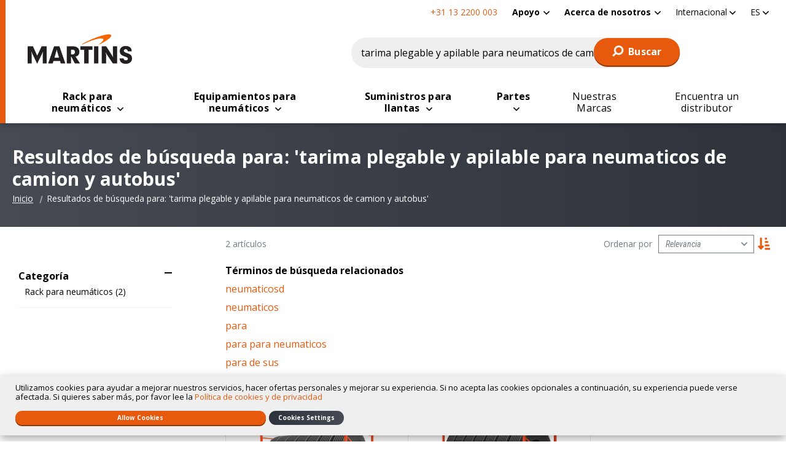

--- FILE ---
content_type: text/html; charset=UTF-8
request_url: https://martinsindustries.com/int_es/catalogsearch/result/?q=tarima+plegable+y+apilable+para+neumaticos+de+camion+y+autobus&amnoroute
body_size: 15474
content:
<!doctype html>
<html lang="es">
    <head >
        <script>
    var LOCALE = 'es\u002DES';
    var BASE_URL = 'https\u003A\u002F\u002Fmartinsindustries.com\u002Fint_es\u002F';
    var require = {
        'baseUrl': 'https\u003A\u002F\u002Fmartinsindustries.com\u002Fstatic\u002Fversion1766155400\u002Ffrontend\u002FO2web\u002FMartins_Int\u002Fes_ES'
    };</script>        <meta charset="utf-8"/>
<meta name="title" content="Resultados de búsqueda para: &#039;tarima plegable y apilable para neumaticos de camion y autobus&#039;"/>
<meta name="keywords" content="Magento, Varien, E-commerce"/>
<meta name="robots" content="NOINDEX,FOLLOW"/>
<meta name="viewport" content="width=device-width, initial-scale=1"/>
<title>Resultados de búsqueda para: &#039;tarima plegable y apilable para neumaticos de camion y autobus&#039;</title>
                <link rel="stylesheet" type="text/css" media="all" href="https://martinsindustries.com/static/version1766155400/frontend/O2web/Martins_Int/es_ES/mage/calendar.min.css" />
<link rel="stylesheet" type="text/css" media="all" href="https://martinsindustries.com/static/version1766155400/frontend/O2web/Martins_Int/es_ES/css/amstorelocator.min.css" />
<link rel="stylesheet" type="text/css" media="all" href="https://martinsindustries.com/static/version1766155400/frontend/O2web/Martins_Int/es_ES/css/amgdpr.min.css" />
<link rel="stylesheet" type="text/css" media="all" href="https://martinsindustries.com/static/version1766155400/frontend/O2web/Martins_Int/es_ES/css/application.min.css" />
<link rel="stylesheet" type="text/css" media="all" href="https://martinsindustries.com/static/version1766155400/frontend/O2web/Martins_Int/es_ES/css/new-header.min.css" />
<link rel="stylesheet" type="text/css" media="all" href="https://martinsindustries.com/static/version1766155400/frontend/O2web/Martins_Int/es_ES/css/new-header-int.min.css" />
<link rel="stylesheet" type="text/css" media="all" href="https://martinsindustries.com/static/version1766155400/frontend/O2web/Martins_Int/es_ES/jquery/uppy/dist/uppy-custom.min.css" />
<link rel="stylesheet" type="text/css" media="all" href="https://martinsindustries.com/static/version1766155400/frontend/O2web/Martins_Int/es_ES/Amasty_Base/vendor/slick/amslick.min.css" />
<link rel="stylesheet" type="text/css" media="all" href="https://martinsindustries.com/static/version1766155400/frontend/O2web/Martins_Int/es_ES/Amasty_AdvancedReview/vendor/fancybox/jquery.fancybox.min.css" />
<link rel="stylesheet" type="text/css" media="all" href="https://martinsindustries.com/static/version1766155400/frontend/O2web/Martins_Int/es_ES/Amasty_Label/vendor/tooltipster/css/tooltipster.min.css" />
<link rel="stylesheet" type="text/css" media="all" href="https://martinsindustries.com/static/version1766155400/frontend/O2web/Martins_Int/es_ES/Amasty_Storelocator/vendor/chosen/chosen.min.css" />
<script type="text/javascript" src="https://martinsindustries.com/static/version1766155400/frontend/O2web/Martins_Int/es_ES/requirejs/require.min.js"></script>
<script type="text/javascript" src="https://martinsindustries.com/static/version1766155400/frontend/O2web/Martins_Int/es_ES/requirejs-min-resolver.min.js"></script>
<script type="text/javascript" src="https://martinsindustries.com/static/version1766155400/frontend/O2web/Martins_Int/es_ES/mage/requirejs/mixins.min.js"></script>
<script type="text/javascript" src="https://martinsindustries.com/static/version1766155400/frontend/O2web/Martins_Int/es_ES/requirejs-config.min.js"></script>
<script type="text/javascript" src="https://martinsindustries.com/static/version1766155400/frontend/O2web/Martins_Int/es_ES/js/plugins/picturefill/picturefill.min.js"></script>
<script type="text/javascript" src="https://martinsindustries.com/static/version1766155400/frontend/O2web/Martins_Int/es_ES/O2web_GoogleTagManager/js/gtm-events.min.js"></script>
<script type="text/javascript" src="https://martinsindustries.com/static/version1766155400/frontend/O2web/Martins_Int/es_ES/Smile_ElasticsuiteTracker/js/tracking.min.js"></script>
<link rel="preload" as="font" crossorigin="anonymous" href="https://martinsindustries.com/static/version1766155400/frontend/O2web/Martins_Int/es_ES/fonts/icons/icons.ttf" />
<link rel="preload" as="font" crossorigin="anonymous" href="https://martinsindustries.com/static/version1766155400/frontend/O2web/Martins_Int/es_ES/fonts/icons/icons.woff" />
<link rel="preload" as="font" crossorigin="anonymous" href="https://martinsindustries.com/static/version1766155400/frontend/O2web/Martins_Int/es_ES/fonts/icons/icons.woff2" />
<link rel="icon" type="image/x-icon" href="https://martinsindustries.com/media/favicon/websites/1/android-chrome-192x192.png" />
<link rel="shortcut icon" type="image/x-icon" href="https://martinsindustries.com/media/favicon/websites/1/android-chrome-192x192.png" />
<!--CL8XnzUIuHG9fqFOw3az5yGBuICkG3CH-->
<!-- Start of  Zendesk Widget script -->
<script id="ze-snippet" src="https://static.zdassets.com/ekr/snippet.js?key=a09ea351-7465-4dbf-bad1-df209c741e0e"> </script>
<!-- End of  Zendesk Widget script -->

<script src="https://www.paypal.com/sdk/js?client-id=industriesmartinsincUSD" async></script>        <script>
    window.dataLayer = window.dataLayer || [];
    dataLayer.push({"ecommerce":{"currencyCode":"USD"},"storeCode":"int_es","websiteCode":"base","user_type":"guest","user_id":""});
</script>
<!-- Google Tag Manager -->
<script>(function(w,d,s,l,i){w[l]=w[l]||[];w[l].push({'gtm.start':
new Date().getTime(),event:'gtm.js'});var f=d.getElementsByTagName(s)[0],
j=d.createElement(s),dl=l!='dataLayer'?'&l='+l:'';j.async=true;j.src=
'https://www.googletagmanager.com/gtm.js?id='+i+dl;f.parentNode.insertBefore(j,f);
})(window,document,'script','dataLayer','GTM-TF75HX6');</script>
<!-- End Google Tag Manager -->
<script>
                        require(['vanilla-lazyload'], function (LazyLoad) {
                            window.myLazyLoad = new LazyLoad({
                                threshold: 600,
                                callback_set: function (el) {
                                    picturefill({
                                        reevaluate: true,
                                        elements: [el]
                                    });
                                }
                            });
                        });
                        </script>    <script type="text/x-magento-init">
        {
            "*": {
                "Magento_PageCache/js/form-key-provider": {
                    "isPaginationCacheEnabled":
                        0                }
            }
        }
    </script>

    <meta property="og:type" content="website" />
    <meta property="og:title" content="Resultados de búsqueda para: 'tarima plegable y apilable para neumaticos de camion y autobus'" />
    <meta property="og:image" content="https://martinsindustries.com/static/version1766155400/frontend/O2web/Martins_Int/es_ES/images/og_image.png" />
    <meta property="og:description" content="" />
    <meta property="og:url" content="https://martinsindustries.com/int_es/catalogsearch/result/?q=tarima+plegable+y+apilable+para+neumaticos+de+camion+y+autobus&amnoroute" />
    <meta property="og:site_name" content="Martins Industries">

    <meta name="twitter:card" content="summary" />
    <meta name="twitter:title" content="Resultados de búsqueda para: 'tarima plegable y apilable para neumaticos de camion y autobus'" />
    <meta name="twitter:description" content="" />
    <meta name="twitter:image" content="https://martinsindustries.com/static/version1766155400/frontend/O2web/Martins_Int/es_ES/images/og_image.png" />

<link rel="alternate" hreflang="es-us" href="https://martinsindustries.com/us_es/catalogsearch/result"/>
<link rel="alternate" hreflang="en-us" href="https://martinsindustries.com/us_en/catalogsearch/result"/>
<link rel="alternate" hreflang="fr-ca" href="https://martinsindustries.com/ca_fr/catalogsearch/result"/>
<link rel="alternate" hreflang="fr-fr" href="https://martinsindustries.com/fr_fr/catalogsearch/result"/>
<link rel="alternate" hreflang="en-ca" href="https://martinsindustries.com/ca_en/catalogsearch/result"/>
<link rel="alternate" hreflang="de-de" href="https://martinsindustries.com/de_de/catalogsearch/result"/>
<link rel="alternate" hreflang="en-de" href="https://martinsindustries.com/de_en/catalogsearch/result"/>
<link rel="alternate" hreflang="nl-nl" href="https://martinsindustries.com/nl_nl/catalogsearch/result"/>
<link rel="alternate" hreflang="en-nl" href="https://martinsindustries.com/nl_en/catalogsearch/result"/>
<link rel="alternate" hreflang="fr-us" href="https://martinsindustries.com/int_fr/catalogsearch/result"/>
<link rel="alternate" hreflang="fr-de" href="https://martinsindustries.com/de_fr/catalogsearch/result"/>
<link rel="alternate" hreflang="fr-nl" href="https://martinsindustries.com/nl_fr/catalogsearch/result"/>
<link rel="apple-touch-icon" sizes="180x180" href="https://martinsindustries.com/static/version1766155400/frontend/O2web/Martins_Int/es_ES/Magento_Theme/apple-touch-icon.png"/>
<link rel="manifest" href="https://martinsindustries.com/static/version1766155400/frontend/O2web/Martins_Int/es_ES/Magento_Theme/manifest.json"/>
<link rel="mask-icon" color="#f36f20" href="https://martinsindustries.com/static/version1766155400/frontend/O2web/Martins_Int/es_ES/Magento_Theme/safari-pinned-tab.svg"/>
<meta name="apple-mobile-web-app-title" content="Martins"/>
<meta name="application-name" content="Martins"/>
<meta name="theme-color" content="#f36f20"/>
<meta name="msapplication-TileColor" content="#f36f20"/>
<meta name="msapplication-square150x150logo" content="https://martinsindustries.com/static/version1766155400/frontend/O2web/Martins_Int/es_ES/Magento_Theme/mstile-150x150.png"/>

<link rel='preconnect' href='https://fonts.gstatic.com' />
<link rel="DNS-prefetch" href="//fonts.googleapis.com" />
<link rel="preload" as="style" href="https://fonts.googleapis.com/css2?family=Open+Sans:ital,wght@0,600;0,700;1,600;1,700&display=swap" />
<link rel="preload" as="style" href="https://fonts.googleapis.com/css2?family=Roboto+Condensed:ital@1&display=swap" />
<link rel="preload" as="style" href="https://fonts.googleapis.com/css2?family=Roboto:wght@700&display=swap" />
<link rel="stylesheet" type="text/css" href="https://fonts.googleapis.com/css2?family=Open+Sans:ital,wght@0,600;0,700;1,600;1,700&display=swap" />
<link rel="stylesheet" type="text/css" href="https://fonts.googleapis.com/css2?family=Roboto+Condensed:ital@1&display=swap" />
<link rel="stylesheet" type="text/css" href="https://fonts.googleapis.com/css2?family=Roboto:wght@700&display=swap" />
    </head>
    <body data-container="body"
          data-mage-init='{"loaderAjax": {}, "loader": { "icon": "https://martinsindustries.com/static/version1766155400/frontend/O2web/Martins_Int/es_ES/images/loader-2.gif"}}'
        id="html-body" class="page-products page-with-filter catalogsearch-result-index page-layout-2columns-left">
        <!-- Google Tag Manager (noscript) -->
<noscript>
    <iframe src="https://www.googletagmanager.com/ns.html?id=GTM-TF75HX6"
            height="0" width="0" style="display:none;visibility:hidden"></iframe>
</noscript>
<!-- End Google Tag Manager (noscript) -->

<script type="text/x-magento-init">
    {
        "*": {
            "Magento_PageBuilder/js/widget-initializer": {
                "config": {"[data-content-type=\"slider\"][data-appearance=\"default\"]":{"Magento_PageBuilder\/js\/content-type\/slider\/appearance\/default\/widget":false},"[data-content-type=\"map\"]":{"Magento_PageBuilder\/js\/content-type\/map\/appearance\/default\/widget":false},"[data-content-type=\"row\"]":{"Magento_PageBuilder\/js\/content-type\/row\/appearance\/default\/widget":false},"[data-content-type=\"tabs\"]":{"Magento_PageBuilder\/js\/content-type\/tabs\/appearance\/default\/widget":false},"[data-content-type=\"slide\"]":{"Magento_PageBuilder\/js\/content-type\/slide\/appearance\/default\/widget":{"buttonSelector":".pagebuilder-slide-button","showOverlay":"hover","dataRole":"slide"}},"[data-content-type=\"banner\"]":{"Magento_PageBuilder\/js\/content-type\/banner\/appearance\/default\/widget":{"buttonSelector":".pagebuilder-banner-button","showOverlay":"hover","dataRole":"banner"}},"[data-content-type=\"buttons\"]":{"Magento_PageBuilder\/js\/content-type\/buttons\/appearance\/inline\/widget":false},"[data-content-type=\"products\"][data-appearance=\"carousel\"]":{"Magento_PageBuilder\/js\/content-type\/products\/appearance\/carousel\/widget":false}},
                "breakpoints": {"desktop":{"conditions":{"min-width":"1024px"},"options":{"products":{"default":{"slidesToShow":"4"}}},"label":"Desktop","stage":true,"default":true,"class":"desktop-switcher","icon":"Magento_PageBuilder::css\/images\/switcher\/switcher-desktop.svg"},"tablet":{"conditions":{"max-width":"1023px","min-width":"768px"},"options":{"products":{"default":{"slidesToShow":"3"},"continuous":{"slidesToShow":"3"}}}},"mobile":{"conditions":{"max-width":"767px","min-width":"640px"},"options":{"products":{"default":{"slidesToShow":"2"},"continuous":{"slidesToShow":"2"}}},"label":"Mobile","stage":true,"class":"mobile-switcher","icon":"Magento_PageBuilder::css\/images\/switcher\/switcher-mobile.svg","media":"only screen and (max-width: 767px)"},"mobile-small":{"conditions":{"max-width":"640px"},"options":{"products":{"default":{"slidesToShow":"2"},"continuous":{"slidesToShow":"1"}}}}}            }
        }
    }
</script>
<script type="text/x-magento-init">
    {
        "body": {
            "addToWishlist": {"productType":["simple","virtual","downloadable","bundle","grouped","configurable"]}        }
    }
</script>

<div class="cookie-status-message" id="cookie-status">
    The store will not work correctly when cookies are disabled.</div>
<script type="text&#x2F;javascript">document.querySelector("#cookie-status").style.display = "none";</script>
<script type="text/x-magento-init">
    {
        "*": {
            "cookieStatus": {}
        }
    }
</script>

<script type="text/x-magento-init">
    {
        "*": {
            "mage/cookies": {
                "expires": null,
                "path": "\u002F",
                "domain": ".martinsindustries.com",
                "secure": true,
                "lifetime": "3600"
            }
        }
    }
</script>
    <noscript>
        <div class="message global noscript">
            <div class="content">
                <p>
                    <strong>Parece que JavaScript está deshabilitado en su navegador.</strong>
                    <span>
                        Para obtener la mejor experiencia en nuestro sitio, asegúrese de activar Javascript en su navegador.                    </span>
                </p>
            </div>
        </div>
    </noscript>

<script>
    window.cookiesConfig = window.cookiesConfig || {};
    window.cookiesConfig.secure = true;
</script><script>    require.config({
        map: {
            '*': {
                wysiwygAdapter: 'mage/adminhtml/wysiwyg/tiny_mce/tinymceAdapter'
            }
        }
    });</script><script>    require.config({
        paths: {
            googleMaps: 'https\u003A\u002F\u002Fmaps.googleapis.com\u002Fmaps\u002Fapi\u002Fjs\u003Fv\u003D3.56\u0026key\u003D'
        },
        config: {
            'Magento_PageBuilder/js/utils/map': {
                style: '',
            },
            'Magento_PageBuilder/js/content-type/map/preview': {
                apiKey: '',
                apiKeyErrorMessage: 'You\u0020must\u0020provide\u0020a\u0020valid\u0020\u003Ca\u0020href\u003D\u0027https\u003A\u002F\u002Fmartinsindustries.com\u002Fint_es\u002Fadminhtml\u002Fsystem_config\u002Fedit\u002Fsection\u002Fcms\u002F\u0023cms_pagebuilder\u0027\u0020target\u003D\u0027_blank\u0027\u003EGoogle\u0020Maps\u0020API\u0020key\u003C\u002Fa\u003E\u0020to\u0020use\u0020a\u0020map.'
            },
            'Magento_PageBuilder/js/form/element/map': {
                apiKey: '',
                apiKeyErrorMessage: 'You\u0020must\u0020provide\u0020a\u0020valid\u0020\u003Ca\u0020href\u003D\u0027https\u003A\u002F\u002Fmartinsindustries.com\u002Fint_es\u002Fadminhtml\u002Fsystem_config\u002Fedit\u002Fsection\u002Fcms\u002F\u0023cms_pagebuilder\u0027\u0020target\u003D\u0027_blank\u0027\u003EGoogle\u0020Maps\u0020API\u0020key\u003C\u002Fa\u003E\u0020to\u0020use\u0020a\u0020map.'
            },
        }
    });</script><script>
    require.config({
        shim: {
            'Magento_PageBuilder/js/utils/map': {
                deps: ['googleMaps']
            }
        }
    });</script>
<script type="text&#x2F;javascript">window.isGdprCookieEnabled = true;

require(['Amasty_GdprFrontendUi/js/modal-show'], function (modalConfigInit) {
    modalConfigInit({"isDeclineEnabled":1,"barLocation":0,"policyText":"Utilizamos cookies para ayudar a mejorar nuestros servicios, hacer ofertas personales y mejorar su experiencia. Si no acepta las cookies opcionales a continuaci\u00f3n, su experiencia puede verse afectada. Si quieres saber m\u00e1s, por favor lee la <a href=\"politica-de-cookies-y-de-privacidad\" title=\"Pol\u00edtica de cookies y de privacidad\" target=\"_blank\">Pol\u00edtica de cookies y de privacidad<\/a>","firstShowProcess":"0","cssConfig":{"backgroundColor":null,"policyTextColor":null,"textColor":null,"titleColor":null,"linksColor":null,"acceptBtnColor":null,"acceptBtnColorHover":null,"acceptBtnTextColor":null,"acceptBtnTextColorHover":null,"acceptBtnOrder":null,"allowBtnTextColor":null,"allowBtnTextColorHover":null,"allowBtnColor":null,"allowBtnColorHover":null,"allowBtnOrder":null,"declineBtnTextColorHover":null,"declineBtnColorHover":null,"declineBtnTextColor":null,"declineBtnColor":null,"declineBtnOrder":null},"isAllowCustomersCloseBar":true,"isPopup":false,"isModal":false,"className":"amgdprjs-bar-template","buttons":[{"label":"Allow Cookies","dataJs":"accept","class":"-allow -save","action":"allowCookies"},{"label":"Custom Settings","dataJs":"settings","class":"-settings"},{"label":"Cookies Settings","dataJs":"decline","class":"-decline","action":"declineCookie","url":"https:\/\/martinsindustries.com\/int_es\/\/int_es\/politica-de-cookies-y-de-privacidad#amgdprcookie-widget-form"}],"template":"<div role=\"alertdialog\"\n     class=\"modal-popup _show amgdprcookie-bar-container <% if (data.isPopup) { %>-popup<% } %>\"\n     data-amcookie-js=\"bar\"\n     aria-label=\"<%= phrase.cookieBar %>\"\n>\n    <div data-amgdprcookie-focus-start tabindex=\"0\">\n        <span tabindex=\"0\" class=\"amgdprcookie-focus-guard\" data-focus-to=\"last\"><\/span>\n        <% if (data.isAllowCustomersCloseBar){ %>\n        <button class=\"action-close\" data-amcookie-js=\"close-cookiebar\" type=\"button\">\n            <span data-bind=\"i18n: 'Close Cookie Bar'\"><\/span>\n        <\/button>\n        <% } %>\n        <div class=\"amgdprcookie-bar-block\">\n            <div id=\"amgdprcookie-policy-text\" class=\"amgdprcookie-policy\"><%= data.policyText %><\/div>\n            <div class=\"amgdprcookie-buttons-block\">\n                <% _.each(data.buttons, function(button) { %>\n                <button\n                        class=\"amgdprcookie-button <%= button.class %>\"\n                        disabled\n                        data-amgdprcookie-js=\"<%= button.dataJs %>\"\n                <% \/* Add O2 Custom *\/ %>\n                <% if(button.url){ %>\n                data-url=\"<%= button.url %>\"\n                <% } %>\n                <% \/* \/Add O2 Custom *\/ %>\n                >\n                <%= button.label %>\n                <\/button>\n                <% }); %>\n            <\/div>\n        <\/div>\n        <span tabindex=\"0\" class=\"amgdprcookie-focus-guard\" data-focus-to=\"first\"><\/span>\n    <\/div>\n<\/div>\n\n<style>\n    <% if(css.backgroundColor){ %>\n    .amgdprcookie-bar-container {\n        background-color: <%= css.backgroundColor %>\n    }\n    <% } %>\n    <% if(css.policyTextColor){ %>\n    .amgdprcookie-bar-container .amgdprcookie-policy {\n        color: <%= css.policyTextColor %>;\n    }\n    <% } %>\n    <% if(css.textColor){ %>\n    .amgdprcookie-bar-container .amgdprcookie-text {\n        color: <%= css.textColor %>;\n    }\n    <% } %>\n    <% if(css.titleColor){ %>\n    .amgdprcookie-bar-container .amgdprcookie-header {\n        color: <%= css.titleColor %>;\n    }\n    <% } %>\n    <% if(css.linksColor){ %>\n    .amgdprcookie-bar-container .amgdprcookie-link,\n    .amgdprcookie-bar-container .amgdprcookie-policy a {\n        color: <%= css.linksColor %>;\n    }\n    <% } %>\n    <% if(css.acceptBtnOrder || css.acceptBtnColor || css.acceptBtnTextColor){ %>\n    .amgdprcookie-bar-container .amgdprcookie-button.-save {\n    <% if(css.acceptBtnOrder) { %>order: <%= css.acceptBtnOrder %>; <% } %>\n    <% if(css.acceptBtnColor) { %>\n    background-color: <%= css.acceptBtnColor %>;\n        border-color: <%= css.acceptBtnColor %>;\n    <% } %>\n    <% if(css.acceptBtnTextColor) { %>color: <%= css.acceptBtnTextColor %>; <% } %>\n    }\n    <% } %>\n    <% if(css.acceptBtnColorHover || css.acceptBtnTextColorHover){ %>\n    .amgdprcookie-bar-container .amgdprcookie-button.-save:hover {\n    <% if(css.acceptBtnColorHover) { %>\n    background-color: <%= css.acceptBtnColorHover %>;\n        border-color: <%= css.acceptBtnColorHover %>;\n    <% } %>\n    <% if(css.acceptBtnTextColorHover) { %> color: <%= css.acceptBtnTextColorHover %>; <% } %>\n    }\n    <% } %>\n    <% if(css.allowBtnOrder || css.allowBtnColor || css.allowBtnTextColor){ %>\n    .amgdprcookie-bar-container .amgdprcookie-button.-settings {\n    <% if(css.allowBtnOrder) { %> order: <%= css.allowBtnOrder %>; <% } %>\n    <% if(css.allowBtnColor) { %>\n    background-color: <%= css.allowBtnColor %>;\n        border-color: <%= css.allowBtnColor %>;\n    <% } %>\n    <% if(css.allowBtnTextColor) { %> color: <%= css.allowBtnTextColor %>; <% } %>\n    }\n    <% } %>\n    <% if(css.allowBtnColorHover || css.allowBtnTextColorHover){ %>\n    .amgdprcookie-bar-container .amgdprcookie-button.-settings:hover {\n    <% if(css.allowBtnColorHover) { %>\n    background-color: <%= css.allowBtnColorHover %>;\n        border-color: <%= css.allowBtnColorHover %>;\n    <% } %>\n    <% if(css.allowBtnTextColorHover) { %> color: <%= css.allowBtnTextColorHover %>; <% } %>\n    }\n    <% } %>\n    <% if(css.declineBtnOrder || css.declineBtnColor || css.declineBtnTextColor){ %>\n    .amgdprcookie-bar-container .amgdprcookie-button.-decline {\n    <% if(css.declineBtnOrder) { %> order: <%= css.declineBtnOrder %>; <% } %>\n    <% if(css.declineBtnColor) { %>\n    background-color: <%= css.declineBtnColor %>;\n        border-color: <%= css.declineBtnColor %>;\n    <% } %>\n    <% if(css.declineBtnTextColor) { %> color: <%= css.declineBtnTextColor %>; <% } %>\n    }\n    <% } %>\n    <% if(css.declineBtnColorHover || css.declineBtnTextColorHover){ %>\n    .amgdprcookie-bar-container .amgdprcookie-button.-decline:hover {\n    <% if(css.declineBtnColorHover) { %>\n    background-color: <%= css.declineBtnColorHover %>;\n        border-color: <%= css.declineBtnColorHover %>;\n    <% } %>\n    <% if(css.declineBtnTextColorHover) { %> color: <%= css.declineBtnTextColorHover %>; <% } %>\n    }\n    <% } %>\n<\/style>\n"});
});</script>    <script type="text/x-magento-init">
        {
            "*": {
                "Magento_Ui/js/core/app": {"components":{"gdpr-cookie-modal":{"cookieText":"Utilizamos cookies para ayudar a mejorar nuestros servicios, hacer ofertas personales y mejorar su experiencia. Si no acepta las cookies opcionales a continuaci\u00f3n, su experiencia puede verse afectada. Si quieres saber m\u00e1s, por favor lee la <a href=\"politica-de-cookies-y-de-privacidad\" title=\"Pol\u00edtica de cookies y de privacidad\" target=\"_blank\">Pol\u00edtica de cookies y de privacidad<\/a>","firstShowProcess":"0","acceptBtnText":"Allow Cookies","declineBtnText":"Cookies Settings","settingsBtnText":null,"isDeclineEnabled":1,"isAllowCustomersCloseBar":true,"component":"Amasty_GdprFrontendUi\/js\/cookies","barType":0,"barLocation":0,"children":{"gdpr-cookie-settings-modal":{"component":"Amasty_GdprFrontendUi\/js\/modal\/cookie-settings"},"gdpr-cookie-information-modal":{"component":"Amasty_GdprFrontendUi\/js\/modal\/cookie-information"}}}}}            }
        }
    </script>
    <!-- ko scope: 'gdpr-cookie-modal' -->
        <!--ko template: getTemplate()--><!-- /ko -->
    <!-- /ko -->
    <style>
        .amgdprjs-bar-template {
            z-index: 999;
                    bottom: 0;
                }
    </style>



<div class="page-wrapper"><header class="page-header"><div class="panel wrapper"><nav class="panel header"><ul class="top-menu-links"
    role="menu">
        
    <li class="phone">
        +31 13 2200 003    </li>
        <li class="level0  first level-top parent">
                    <a href=/int_es/apoyo#delivery class="level0  first level-top parent" target=_self role="menuitem">
                    <span tabindex="0">Apoyo</span>
                    </a>
                            <ul class="level0 submenu">
                    <li class="level1&#x20;&#x20;first&#x20;last" style="">
        <a href="/int_es/apoyo#delivery" class="level1&#x20;&#x20;first&#x20;last" target="_self" role="menuitem">
            <span>Envío</span>
        </a>
            </li>
            </ul>
            </li>
    <li class="level0  last level-top parent">
                    <a href=/int_es/porque-martins class="level0  last level-top parent" target=_self role="menuitem">
                    <span tabindex="0">Acerca de nosotros</span>
                    </a>
                            <ul class="level0 submenu">
                    <li class="level1&#x20;&#x20;first" style="">
        <a href="/int_es/porque-martins" class="level1&#x20;&#x20;first" target="_self" role="menuitem">
            <span>¿Por qué MARTINS?</span>
        </a>
            </li>
    <li class="level1&#x20;" style="">
        <a href="/int_es/contact" class="level1&#x20;" target="_self" role="menuitem">
            <span>Contáctenos</span>
        </a>
            </li>
            </ul>
            </li>
</ul>
<script type="text/x-magento-init">
{
    ".top-menu-links a.level0.parent": {
        "dropdown": {
            "menu": ".level0.submenu",
            "activeClass": "-active"
        }
    }
}
</script>    <div class="switcher store switcher-store" id="switcher-store">
        <strong class="label switcher-label"><span>Seleccionar tienda</span></strong>
        <div class="actions dropdown options switcher-options">
                                                <div class="action toggle switcher-trigger"
                         role="button"
                         tabindex="0"
                         data-mage-init='{"dropdown":{}}'
                         data-toggle="dropdown"
                         data-trigger-keypress-button="true"
                         id="switcher-store-trigger">
                        <span>
                                                        <span>Internacional</span>
                        </span>
                    </div>
                                                                                                                                                                        

            <ul class="dropdown switcher-dropdown" data-target="dropdown">
                                    
                                                                                <li class="switcher-option">
                            <a href="#" data-post='{"action":"https:\/\/martinsindustries.com\/int_es\/stores\/store\/redirect\/","data":{"___store":"ca_en","___from_store":"int_es","uenc":"aHR0cHM6Ly9tYXJ0aW5zaW5kdXN0cmllcy5jb20vY2FfZW4vY2F0YWxvZ3NlYXJjaC9yZXN1bHQvP3E9dGFyaW1hK3BsZWdhYmxlK3krYXBpbGFibGUrcGFyYStuZXVtYXRpY29zK2RlK2NhbWlvbit5K2F1dG9idXMmYW1ub3JvdXRlPQ~~"}}'>
                                                                    <img class="flag"
                                         width="18px"
                                         height="13px"
                                         src="https://martinsindustries.com/static/version1766155400/frontend/O2web/Martins_Int/es_ES/images/flag/canada.svg"
                                         alt="Canada flag"/>
                                <span>Canadá</span>
                            </a>
                        </li>
                    
                                                                                <li class="switcher-option">
                            <a href="#" data-post='{"action":"https:\/\/martinsindustries.com\/int_es\/stores\/store\/redirect\/","data":{"___store":"fr_fr","___from_store":"int_es","uenc":"aHR0cHM6Ly9tYXJ0aW5zaW5kdXN0cmllcy5jb20vZnJfZnIvY2F0YWxvZ3NlYXJjaC9yZXN1bHQvP3E9dGFyaW1hK3BsZWdhYmxlK3krYXBpbGFibGUrcGFyYStuZXVtYXRpY29zK2RlK2NhbWlvbit5K2F1dG9idXMmYW1ub3JvdXRlPQ~~"}}'>
                                                                    <img class="flag"
                                         width="18px"
                                         height="13px"
                                         src="https://martinsindustries.com/static/version1766155400/frontend/O2web/Martins_Int/es_ES/images/flag/france.svg"
                                         alt="France flag"/>
                                <span>Francia</span>
                            </a>
                        </li>
                    
                                                                                <li class="switcher-option">
                            <a href="#" data-post='{"action":"https:\/\/martinsindustries.com\/int_es\/stores\/store\/redirect\/","data":{"___store":"de_de","___from_store":"int_es","uenc":"aHR0cHM6Ly9tYXJ0aW5zaW5kdXN0cmllcy5jb20vZGVfZGUvY2F0YWxvZ3NlYXJjaC9yZXN1bHQvP3E9dGFyaW1hK3BsZWdhYmxlK3krYXBpbGFibGUrcGFyYStuZXVtYXRpY29zK2RlK2NhbWlvbit5K2F1dG9idXMmYW1ub3JvdXRlPQ~~"}}'>
                                                                    <img class="flag"
                                         width="18px"
                                         height="13px"
                                         src="https://martinsindustries.com/static/version1766155400/frontend/O2web/Martins_Int/es_ES/images/flag/germany.svg"
                                         alt="Germany flag"/>
                                <span>Alemania</span>
                            </a>
                        </li>
                    
                                                                        <li class="switcher-option">
                                <a href="#" data-post='{"action":"https:\/\/martinsindustries.com\/int_es\/stores\/store\/redirect\/","data":{"___store":"de_de","___from_store":"int_es","uenc":"aHR0cHM6Ly9tYXJ0aW5zaW5kdXN0cmllcy5jb20vZGVfZGUvY2F0YWxvZ3NlYXJjaC9yZXN1bHQvP3E9dGFyaW1hK3BsZWdhYmxlK3krYXBpbGFibGUrcGFyYStuZXVtYXRpY29zK2RlK2NhbWlvbit5K2F1dG9idXMmYW1ub3JvdXRlPQ~~"}}'>
                                                                            <img class="flag"
                                             width="18px"
                                             height="13px"
                                             src="https://martinsindustries.com/static/version1766155400/frontend/O2web/Martins_Int/es_ES/images/flag/austria.svg"
                                             alt="Austria flag"/>
                                                                        <span>Austria</span>
                                </a>
                            </li>
                                                                                                        <li class="switcher-option">
                            <a href="#" data-post='{"action":"https:\/\/martinsindustries.com\/int_es\/stores\/store\/redirect\/","data":{"___store":"nl_nl","___from_store":"int_es","uenc":"aHR0cHM6Ly9tYXJ0aW5zaW5kdXN0cmllcy5jb20vbmxfbmwvY2F0YWxvZ3NlYXJjaC9yZXN1bHQvP3E9dGFyaW1hK3BsZWdhYmxlK3krYXBpbGFibGUrcGFyYStuZXVtYXRpY29zK2RlK2NhbWlvbit5K2F1dG9idXMmYW1ub3JvdXRlPQ~~"}}'>
                                                                    <img class="flag"
                                         width="18px"
                                         height="13px"
                                         src="https://martinsindustries.com/static/version1766155400/frontend/O2web/Martins_Int/es_ES/images/flag/netherlands.svg"
                                         alt="Netherlands flag"/>
                                <span>Holanda</span>
                            </a>
                        </li>
                    
                                                                        <li class="switcher-option">
                                <a href="#" data-post='{"action":"https:\/\/martinsindustries.com\/int_es\/stores\/store\/redirect\/","data":{"___store":"nl_nl","___from_store":"int_es","uenc":"aHR0cHM6Ly9tYXJ0aW5zaW5kdXN0cmllcy5jb20vbmxfbmwvY2F0YWxvZ3NlYXJjaC9yZXN1bHQvP3E9dGFyaW1hK3BsZWdhYmxlK3krYXBpbGFibGUrcGFyYStuZXVtYXRpY29zK2RlK2NhbWlvbit5K2F1dG9idXMmYW1ub3JvdXRlPQ~~"}}'>
                                                                            <img class="flag"
                                             width="18px"
                                             height="13px"
                                             src="https://martinsindustries.com/static/version1766155400/frontend/O2web/Martins_Int/es_ES/images/flag/belgium.svg"
                                             alt="Bélgica flag"/>
                                                                        <span>Bélgica</span>
                                </a>
                            </li>
                                                                                                <li class="switcher-option">
                                <a href="#" data-post='{"action":"https:\/\/martinsindustries.com\/int_es\/stores\/store\/redirect\/","data":{"___store":"nl_nl","___from_store":"int_es","uenc":"aHR0cHM6Ly9tYXJ0aW5zaW5kdXN0cmllcy5jb20vbmxfbmwvY2F0YWxvZ3NlYXJjaC9yZXN1bHQvP3E9dGFyaW1hK3BsZWdhYmxlK3krYXBpbGFibGUrcGFyYStuZXVtYXRpY29zK2RlK2NhbWlvbit5K2F1dG9idXMmYW1ub3JvdXRlPQ~~"}}'>
                                                                            <img class="flag"
                                             width="18px"
                                             height="13px"
                                             src="https://martinsindustries.com/static/version1766155400/frontend/O2web/Martins_Int/es_ES/images/flag/luxembourg.svg"
                                             alt="Luxemburgo flag"/>
                                                                        <span>Luxemburgo</span>
                                </a>
                            </li>
                                                                                                        <li class="switcher-option">
                            <a href="#" data-post='{"action":"https:\/\/martinsindustries.com\/int_es\/stores\/store\/redirect\/","data":{"___store":"us_en","___from_store":"int_es","uenc":"aHR0cHM6Ly9tYXJ0aW5zaW5kdXN0cmllcy5jb20vdXNfZW4vY2F0YWxvZ3NlYXJjaC9yZXN1bHQvP3E9dGFyaW1hK3BsZWdhYmxlK3krYXBpbGFibGUrcGFyYStuZXVtYXRpY29zK2RlK2NhbWlvbit5K2F1dG9idXMmYW1ub3JvdXRlPQ~~"}}'>
                                                                    <img class="flag"
                                         width="18px"
                                         height="13px"
                                         src="https://martinsindustries.com/static/version1766155400/frontend/O2web/Martins_Int/es_ES/images/flag/usa.svg"
                                         alt="USA flag"/>
                                <span>USA</span>
                            </a>
                        </li>
                    
                                                </ul>
        </div>
    </div>
        <div class="switcher language switcher-language" data-ui-id="language-switcher" id="switcher-language">
        <strong class="label switcher-label"><span>Lenguaje</span></strong>
        <div class="actions dropdown options switcher-options">
            <div class="action toggle switcher-trigger"
                 id="switcher-language-trigger"
                 data-mage-init='{"dropdown":{}}'
                 data-toggle="dropdown"
                 data-trigger-keypress-button="true">
                <span class="view-int_es">
                    <span>Es</span>
                </span>
            </div>
            <ul class="dropdown switcher-dropdown"
                data-target="dropdown">
                                                            <li class="view-int_en switcher-option">
                            <a href="https://martinsindustries.com/int_es/stores/store/redirect/___store/int_en/___from_store/int_es/uenc/aHR0cHM6Ly9tYXJ0aW5zaW5kdXN0cmllcy5jb20vaW50X2VuL2NhdGFsb2dzZWFyY2gvcmVzdWx0Lz9xPXRhcmltYStwbGVnYWJsZSt5K2FwaWxhYmxlK3BhcmErbmV1bWF0aWNvcytkZStjYW1pb24reSthdXRvYnVzJmFtbm9yb3V0ZT0~/">
                                En                            </a>
                        </li>
                                                                                                                    <li class="view-int_fr switcher-option">
                            <a href="https://martinsindustries.com/int_es/stores/store/redirect/___store/int_fr/___from_store/int_es/uenc/aHR0cHM6Ly9tYXJ0aW5zaW5kdXN0cmllcy5jb20vaW50X2ZyL2NhdGFsb2dzZWFyY2gvcmVzdWx0Lz9xPXRhcmltYStwbGVnYWJsZSt5K2FwaWxhYmxlK3BhcmErbmV1bWF0aWNvcytkZStjYW1pb24reSthdXRvYnVzJmFtbm9yb3V0ZT0~/">
                                Fr                            </a>
                        </li>
                                                </ul>
        </div>
    </div>
</nav></div><nav class="header content"><span data-action="toggle-nav" class="action nav-toggle"><span>Toggle Nav</span></span>
<div class="logo-container">
            <a
            class="logo"
            href="https://martinsindustries.com/int_es/"
            aria-label="store logo">
                <img src="https://martinsindustries.com/media/logo/websites/1/Martins_RGB.png"
                alt="Martins&#x20;Industries"
                width="170px"                height="65px"            />
            </a>
            <span class="logo-text">TU FABRICANTE DE EQUIPAMIENTO DE NEUMÁTICO</span>
    </div>

<div class="block block-search">
    <div class="block block-title"><strong>Buscar</strong></div>
    <div class="block block-content">
        <form class="form minisearch" id="search_mini_form" action="https://martinsindustries.com/int_es/catalogsearch/result/" method="get">
            <div class="field search">
                <label class="label" for="search" data-role="minisearch-label">
                    <span>Buscar</span>
                </label>
                <div class="control">
                    <input id="search"
                           data-mage-init='{"quickSearch":{
                                    "formSelector":"#search_mini_form",
                                    "url":"https://martinsindustries.com/int_es/search/ajax/suggest/",
                                    "destinationSelector":"#search_autocomplete",
                                    "templates": {"term":{"title":"Search terms","template":"Smile_ElasticsuiteCore\/autocomplete\/term"},"product":{"title":"Productos","template":"Smile_ElasticsuiteCatalog\/autocomplete\/product"},"category":{"title":"Categor\u00edas","template":"Smile_ElasticsuiteCatalog\/autocomplete\/category"},"product_attribute":{"title":"Atributos","template":"Smile_ElasticsuiteCatalog\/autocomplete\/product-attribute","titleRenderer":"Smile_ElasticsuiteCatalog\/js\/autocomplete\/product-attribute"}},
                                    "priceFormat" : {"pattern":"%s\u00a0US$","precision":2,"requiredPrecision":2,"decimalSymbol":",","groupSymbol":".","groupLength":3,"integerRequired":false}}
                                }'
                           type="text"
                           name="q"
                           value="tarima plegable y apilable para neumaticos de camion y autobus"
                           placeholder="Buscar en toda la tienda..."
                           class="input-text"
                           maxlength="128"
                           role="combobox"
                           aria-haspopup="false"
                           aria-autocomplete="both"
                           autocomplete="off"
                           data-block="autocomplete-form"/>
                    <button type="submit"
                            title="Buscar"
                            class="action submit">
                        <span class="icon" aria-hidden="true"></span>
                        <span>Buscar</span>
                    </button>
                </div>
                <div id="search_autocomplete" class="search-autocomplete"></div>
                            </div>
        </form>
    </div>
</div>
</nav>        <script type="application/javascript" async
            src=https://static.klaviyo.com/onsite/js/Yu9CGB/klaviyo.js ></script>

    <script type="text/x-magento-init">
        {
            "*": {
                "KlaviyoCustomerData": {}
            }
        }
    </script>
    <div class="sections-wrapper">
        <div class="sections nav-sections">
                        <div class="section-items nav-sections-items"
                 data-mage-init='{"tabs":{"openedState":"active"}}'>
                                                        <div class="section-item-title nav-sections-item-title"
                         data-role="collapsible">
                        <a class="nav-sections-item-switch"
                           data-toggle="switch" href="#store.menu">
                            Menú                        </a>
                    </div>
                    <div class="section-item-content nav-sections-item-content"
                         id="store.menu"
                         data-role="content">
                        <nav class="navigation" data-action="navigation" role="navigation">
    <ul data-mage-init='{"m2theme.menu":{"responsive":true, "breakpoint": "64rem", "fixedOffset": 65, "dropdownSelector": "li.level0.parent, li.level1.parent"}}' role="menu">
            <li class="level0&#x20;&#x20;first&#x20;level-top&#x20;parent" style="">
        <a href="https://martinsindustries.com/int_es/rack-para-neumaticos" class="level0&#x20;&#x20;first&#x20;level-top&#x20;parent" target="_self" role="menuitem">
            <span>Rack para neumáticos</span>
        </a>
                    <ul class="level0 submenu" role="menu" aria-label="Rack&#x20;para&#x20;neum&#xE1;ticos">
                    <li class="level1&#x20;" style="">
        <a href="https://martinsindustries.com/int_es/rack-para-neumaticos/racks-portatiles-para-neumaticos-de-camion" class="level1&#x20;" target="_self" role="menuitem">
            <span>Racks portátiles para neumáticos de camión</span>
        </a>
        </li>
    <li class="level1&#x20;" style="">
        <a href="https://martinsindustries.com/int_es/rack-para-neumaticos/racks-portatiles-para-neumaticos-pasajero-y-camioneta" class="level1&#x20;" target="_self" role="menuitem">
            <span>Racks portátiles para neumáticos pasajero y camioneta</span>
        </a>
        </li>
    <li class="level1&#x20;" style="">
        <a href="https://martinsindustries.com/int_es/rack-para-neumaticos/soporte-mural-para-neumaticos" class="level1&#x20;" target="_self" role="menuitem">
            <span>Soporte mural para neumáticos</span>
        </a>
        </li>
    <li class="level1&#x20;" style="">
        <a href="https://martinsindustries.com/int_es/rack-para-neumaticos/exhibitores-de-llantas" class="level1&#x20;" target="_self" role="menuitem">
            <span>Exhibitores de llantas</span>
        </a>
        </li>
    <li class="level1&#x20;&#x20;last" style="">
        <a href="https://martinsindustries.com/int_es/rack-para-neumaticos/rack-para-traslado-y-transporte-de-neumaticos" class="level1&#x20;&#x20;last" target="_self" role="menuitem">
            <span>Rack para traslado y transporte de neumáticos</span>
        </a>
        </li>
            </ul>
        </li>
    <li class="level0&#x20;&#x20;level-top&#x20;parent" style="">
        <a href="https://martinsindustries.com/int_es/equipamientos-para-neumaticos" class="level0&#x20;&#x20;level-top&#x20;parent" target="_self" role="menuitem">
            <span>Equipamientos para neumáticos</span>
        </a>
                    <ul class="level0 submenu" role="menu" aria-label="Equipamientos&#x20;para&#x20;neum&#xE1;ticos">
                    <li class="level1&#x20;&#x20;first&#x20;parent" style="">
        <a href="https://martinsindustries.com/int_es/equipamientos-para-neumaticos/inflado-de-neumaticos" class="level1&#x20;&#x20;first&#x20;parent" target="_self" role="menuitem">
            <span>Inflado de neumáticos</span>
        </a>
                    <ul class="level1 submenu" role="menu" aria-label="Inflado&#x20;de&#x20;neum&#xE1;ticos">
                    <li class="level2&#x20;&#x20;first" style="">
        <a href="https://martinsindustries.com/int_es/partes/jaulas-de-inflado-de-seguridad" class="level2&#x20;&#x20;first" target="_self" role="menuitem">
            <span>Jaulas de inflado de seguridad</span>
        </a>
        </li>
    <li class="level2&#x20;" style="">
        <a href="https://martinsindustries.com/int_es/equipamientos-para-neumaticos/inflado-de-neumaticos/herramientas-inflado-de-llantas" class="level2&#x20;" target="_self" role="menuitem">
            <span>Herramientas inflado de llantas</span>
        </a>
        </li>
    <li class="level2&#x20;" style="">
        <a href="https://martinsindustries.com/int_es/equipamientos-para-neumaticos/inflado-de-neumaticos/tanque-de-air" class="level2&#x20;" target="_self" role="menuitem">
            <span>Tanque de air</span>
        </a>
        </li>
    <li class="level2&#x20;&#x20;last" style="">
        <a href="https://martinsindustries.com/int_es/equipamientos-para-neumaticos/inflado-de-neumaticos/accesorios-para-herramientas-de-aire" class="level2&#x20;&#x20;last" target="_self" role="menuitem">
            <span>Accesorios para herramientas de aire</span>
        </a>
        </li>
            </ul>
        </li>
    <li class="level1&#x20;&#x20;parent" style="">
        <a href="https://martinsindustries.com/int_es/equipamientos-para-neumaticos/manipulacion" class="level1&#x20;&#x20;parent" target="_self" role="menuitem">
            <span>Manipulación</span>
        </a>
                    <ul class="level1 submenu" role="menu" aria-label="Manipulaci&#xF3;n">
                    <li class="level2&#x20;&#x20;first" style="">
        <a href="https://martinsindustries.com/int_es/equipamientos-para-neumaticos/manipulacion/carro-porta-neumaticos" class="level2&#x20;&#x20;first" target="_self" role="menuitem">
            <span>Carro porta-neumáticos</span>
        </a>
        </li>
    <li class="level2&#x20;" style="">
        <a href="https://martinsindustries.com/int_es/equipamientos-para-neumaticos/manipulacion/levantador-de-llantas" class="level2&#x20;" target="_self" role="menuitem">
            <span>Levantador de llantas</span>
        </a>
        </li>
    <li class="level2&#x20;" style="">
        <a href="https://martinsindustries.com/int_es/partes/jaula-para-transporte-de-neumaticos-en-camioneta" class="level2&#x20;" target="_self" role="menuitem">
            <span>Jaula para transporte de neumáticos en camioneta</span>
        </a>
        </li>
    <li class="level2&#x20;&#x20;last" style="">
        <a href="https://martinsindustries.com/int_es/equipamientos-para-neumaticos/manipulacion/cintas-transportadoras-de-neumaticos" class="level2&#x20;&#x20;last" target="_self" role="menuitem">
            <span>Cintas transportadoras de neumáticos</span>
        </a>
        </li>
            </ul>
        </li>
    <li class="level1&#x20;&#x20;last&#x20;parent" style="">
        <a href="https://martinsindustries.com/int_es/equipamientos-para-neumaticos/equipamientos-para-tiendas-de-neumaticos" class="level1&#x20;&#x20;last&#x20;parent" target="_self" role="menuitem">
            <span>Equipamientos para tiendas de neumáticos</span>
        </a>
                    <ul class="level1 submenu" role="menu" aria-label="Equipamientos&#x20;para&#x20;tiendas&#x20;de&#x20;neum&#xE1;ticos">
                    <li class="level2&#x20;&#x20;first" style="">
        <a href="/" class="level2&#x20;&#x20;first" target="_self" role="menuitem">
            <span>Llaves de impacto y accesorios</span>
        </a>
        </li>
    <li class="level2&#x20;" style="">
        <a href="https://martinsindustries.com/int_es/equipamientos-para-neumaticos/equipamientos-para-tiendas-de-neumaticos/gatos-y-accesorios" class="level2&#x20;" target="_self" role="menuitem">
            <span>Gatos y accesorios</span>
        </a>
        </li>
    <li class="level2&#x20;" style="">
        <a href="https://martinsindustries.com/int_es/equipamientos-para-neumaticos/equipamientos-para-tiendas-de-neumaticos/herramientas-de-montaje-y-desmontaje" class="level2&#x20;" target="_self" role="menuitem">
            <span>Herramientas de montaje y desmontaje</span>
        </a>
        </li>
    <li class="level2&#x20;&#x20;last" style="">
        <a href="https://martinsindustries.com/int_es/equipamientos-para-neumaticos/equipamientos-para-tiendas-de-neumaticos/esparcidores-de-neumaticos" class="level2&#x20;&#x20;last" target="_self" role="menuitem">
            <span>Esparcidores de neumáticos</span>
        </a>
        </li>
            </ul>
        </li>
            </ul>
        </li>
    <li class="level0&#x20;&#x20;level-top&#x20;parent" style="">
        <a href="https://martinsindustries.com/int_es/suministros-para-llantas" class="level0&#x20;&#x20;level-top&#x20;parent" target="_self" role="menuitem">
            <span>Suministros para llantas</span>
        </a>
                    <ul class="level0 submenu" role="menu" aria-label="Suministros&#x20;para&#x20;llantas">
                    <li class="level1&#x20;&#x20;first&#x20;parent" style="">
        <a href="https://martinsindustries.com/int_es/suministros-para-llantas/esferas-para-balanceo-de-neumaticos" class="level1&#x20;&#x20;first&#x20;parent" target="_self" role="menuitem">
            <span>Esferas para balanceo de neumáticos</span>
        </a>
                    <ul class="level1 submenu" role="menu" aria-label="Esferas&#x20;para&#x20;balanceo&#x20;de&#x20;neum&#xE1;ticos">
                    <li class="level2&#x20;&#x20;first" style="">
        <a href="https://martinsindustries.com/int_es/magnum_esferas-para-balanceo-de-neumaticos-como-funciona" class="level2&#x20;&#x20;first" target="_self" role="menuitem">
            <span>Cómo funciona</span>
        </a>
            </li>
    <li class="level2&#x20;" style="">
        <a href="https://martinsindustries.com/int_es/magnum_esferas-para-balanceo-de-neumaticos-instalacion" class="level2&#x20;" target="_self" role="menuitem">
            <span>Instalación</span>
        </a>
            </li>
    <li class="level2&#x20;&#x20;last" style="">
        <a href="https://martinsindustries.com/int_es/magnum_esferas-para-balanceo-de-neumaticos-preguntas-frecuentes" class="level2&#x20;&#x20;last" target="_self" role="menuitem">
            <span>Preguntas frecuentes</span>
        </a>
            </li>
            </ul>
        </li>
    <li class="level1&#x20;&#x20;last" style="">
        <a href="https://martinsindustries.com/int_es/suministros-para-llantas/indicadores-de-tuercas-flojas-y-retenedores" class="level1&#x20;&#x20;last" target="_self" role="menuitem">
            <span>Indicadores de tuercas flojas y retenedores</span>
        </a>
        </li>
            </ul>
        </li>
    <li class="level0&#x20;&#x20;level-top&#x20;parent" style="">
        <a href="https://martinsindustries.com/int_es/partes" class="level0&#x20;&#x20;level-top&#x20;parent" target="_self" role="menuitem">
            <span>Partes</span>
        </a>
                    <ul class="level0 submenu" role="menu" aria-label="Partes">
                    <li class="level1&#x20;&#x20;first" style="">
        <a href="https://martinsindustries.com/int_es/partes/carro-porta-neumaticos" class="level1&#x20;&#x20;first" target="_self" role="menuitem">
            <span>Jaula para transporte de neumáticos en camioneta</span>
        </a>
        </li>
    <li class="level1&#x20;" style="">
        <a href="https://martinsindustries.com/int_es/partes/tanque-de-air" class="level1&#x20;" target="_self" role="menuitem">
            <span>Tanque de air</span>
        </a>
        </li>
    <li class="level1&#x20;" style="">
        <a href="https://martinsindustries.com/int_es/partes/exhibitores-de-llantas" class="level1&#x20;" target="_self" role="menuitem">
            <span>Exhibitores de llantas</span>
        </a>
        </li>
    <li class="level1&#x20;" style="">
        <a href="https://martinsindustries.com/int_es/partes/jaulas-de-inflado-de-seguridad" class="level1&#x20;" target="_self" role="menuitem">
            <span>Jaulas de inflado de seguridad</span>
        </a>
        </li>
    <li class="level1&#x20;" style="">
        <a href="https://martinsindustries.com/int_es/partes/herramientas-inflado-de-llantas" class="level1&#x20;" target="_self" role="menuitem">
            <span>Herramientas inflado de llantas</span>
        </a>
        </li>
    <li class="level1&#x20;" style="">
        <a href="https://martinsindustries.com/int_es/partes/estanteria-para-neumaticos" class="level1&#x20;" target="_self" role="menuitem">
            <span>Estanteriá para neumáticos</span>
        </a>
        </li>
    <li class="level1&#x20;&#x20;last" style="">
        <a href="https://martinsindustries.com/int_es/partes/levantador-de-llantas" class="level1&#x20;&#x20;last" target="_self" role="menuitem">
            <span>Levantador de llantas</span>
        </a>
        </li>
            </ul>
        </li>
    <li class="level0&#x20;&#x20;level-top" style="">
        <a href="https://martinsindustries.com/int_es/nuestras-marcas" class="level0&#x20;&#x20;level-top" target="_self" role="menuitem">
            <span>Nuestras Marcas</span>
        </a>
            </li>
    <li class="level0&#x20;&#x20;last&#x20;level-top" style="">
        <a href="/int_es/encuentra-un-distribuidor/" class="level0&#x20;&#x20;last&#x20;level-top" target="_self" role="menuitem">
            <span>Encuentra un distributor</span>
        </a>
            </li>
    </ul>
</nav>
<div class="mobile-nav-links">
<ul class="account-links">
    <li><a href="https://martinsindustries.com/int_es/customer/account/" id="idyjxasQ9m" >Mi Cuenta</a></li></ul>
    <div class="switcher store switcher-store">
        <strong class="label switcher-label"><span>Seleccionar tienda</span></strong>
        <div class="actions dropdown options switcher-options">
                                                <div class="action toggle switcher-trigger"
                         role="button"
                         tabindex="0"
                         data-mage-init='{"dropdown":{}}'
                         data-toggle="dropdown"
                         data-trigger-keypress-button="true">
                        <span>
                                                        <img class="flag"
                                 width="18px"
                                 height="13px"
                                 src="https://martinsindustries.com/static/version1766155400/frontend/O2web/Martins_Int/es_ES/images/flag/international.svg"
                                 alt="International flag"/>
                            <span>International</span>
                        </span>
                    </div>
                                                                                                                                                                                    <ul class="dropdown switcher-dropdown" data-target="dropdown">
                                                                                                                    <li class="switcher-option">
                            <a href="#" data-post='{"action":"https:\/\/martinsindustries.com\/int_es\/stores\/store\/redirect\/","data":{"___store":"ca_en","___from_store":"int_es","uenc":"aHR0cHM6Ly9tYXJ0aW5zaW5kdXN0cmllcy5jb20vY2FfZW4vY2F0YWxvZ3NlYXJjaC9yZXN1bHQvP3E9dGFyaW1hK3BsZWdhYmxlK3krYXBpbGFibGUrcGFyYStuZXVtYXRpY29zK2RlK2NhbWlvbit5K2F1dG9idXMmYW1ub3JvdXRlPQ~~"}}'>
                                                                    <img class="flag"
                                         width="18px"
                                         height="13px"
                                         src="https://martinsindustries.com/static/version1766155400/frontend/O2web/Martins_Int/es_ES/images/flag/canada.svg"
                                         alt="Canada flag"/>
                                <span>Canada</span>
                            </a>
                        </li>
                                                                                                    <li class="switcher-option">
                            <a href="#" data-post='{"action":"https:\/\/martinsindustries.com\/int_es\/stores\/store\/redirect\/","data":{"___store":"fr_fr","___from_store":"int_es","uenc":"aHR0cHM6Ly9tYXJ0aW5zaW5kdXN0cmllcy5jb20vZnJfZnIvY2F0YWxvZ3NlYXJjaC9yZXN1bHQvP3E9dGFyaW1hK3BsZWdhYmxlK3krYXBpbGFibGUrcGFyYStuZXVtYXRpY29zK2RlK2NhbWlvbit5K2F1dG9idXMmYW1ub3JvdXRlPQ~~"}}'>
                                                                    <img class="flag"
                                         width="18px"
                                         height="13px"
                                         src="https://martinsindustries.com/static/version1766155400/frontend/O2web/Martins_Int/es_ES/images/flag/france.svg"
                                         alt="France flag"/>
                                <span>France</span>
                            </a>
                        </li>
                                                                                                    <li class="switcher-option">
                            <a href="#" data-post='{"action":"https:\/\/martinsindustries.com\/int_es\/stores\/store\/redirect\/","data":{"___store":"de_de","___from_store":"int_es","uenc":"aHR0cHM6Ly9tYXJ0aW5zaW5kdXN0cmllcy5jb20vZGVfZGUvY2F0YWxvZ3NlYXJjaC9yZXN1bHQvP3E9dGFyaW1hK3BsZWdhYmxlK3krYXBpbGFibGUrcGFyYStuZXVtYXRpY29zK2RlK2NhbWlvbit5K2F1dG9idXMmYW1ub3JvdXRlPQ~~"}}'>
                                                                    <img class="flag"
                                         width="18px"
                                         height="13px"
                                         src="https://martinsindustries.com/static/version1766155400/frontend/O2web/Martins_Int/es_ES/images/flag/germany.svg"
                                         alt="Germany flag"/>
                                <span>Germany</span>
                            </a>
                        </li>
                                                                                            <li class="switcher-option">
                                <a href="#" data-post='{"action":"https:\/\/martinsindustries.com\/int_es\/stores\/store\/redirect\/","data":{"___store":"de_de","___from_store":"int_es","uenc":"aHR0cHM6Ly9tYXJ0aW5zaW5kdXN0cmllcy5jb20vZGVfZGUvY2F0YWxvZ3NlYXJjaC9yZXN1bHQvP3E9dGFyaW1hK3BsZWdhYmxlK3krYXBpbGFibGUrcGFyYStuZXVtYXRpY29zK2RlK2NhbWlvbit5K2F1dG9idXMmYW1ub3JvdXRlPQ~~"}}'>
                                                                            <img class="flag"
                                             src="https://martinsindustries.com/static/version1766155400/frontend/O2web/Martins_Int/es_ES/images/flag/austria.svg"
                                             alt="Austria flag"/>
                                                                        <span>Austria</span>
                                </a>
                            </li>
                                                                                                        <li class="switcher-option">
                            <a href="#" data-post='{"action":"https:\/\/martinsindustries.com\/int_es\/stores\/store\/redirect\/","data":{"___store":"nl_nl","___from_store":"int_es","uenc":"aHR0cHM6Ly9tYXJ0aW5zaW5kdXN0cmllcy5jb20vbmxfbmwvY2F0YWxvZ3NlYXJjaC9yZXN1bHQvP3E9dGFyaW1hK3BsZWdhYmxlK3krYXBpbGFibGUrcGFyYStuZXVtYXRpY29zK2RlK2NhbWlvbit5K2F1dG9idXMmYW1ub3JvdXRlPQ~~"}}'>
                                                                    <img class="flag"
                                         width="18px"
                                         height="13px"
                                         src="https://martinsindustries.com/static/version1766155400/frontend/O2web/Martins_Int/es_ES/images/flag/netherlands.svg"
                                         alt="Netherlands flag"/>
                                <span>Netherlands</span>
                            </a>
                        </li>
                                                                                            <li class="switcher-option">
                                <a href="#" data-post='{"action":"https:\/\/martinsindustries.com\/int_es\/stores\/store\/redirect\/","data":{"___store":"nl_nl","___from_store":"int_es","uenc":"aHR0cHM6Ly9tYXJ0aW5zaW5kdXN0cmllcy5jb20vbmxfbmwvY2F0YWxvZ3NlYXJjaC9yZXN1bHQvP3E9dGFyaW1hK3BsZWdhYmxlK3krYXBpbGFibGUrcGFyYStuZXVtYXRpY29zK2RlK2NhbWlvbit5K2F1dG9idXMmYW1ub3JvdXRlPQ~~"}}'>
                                                                            <img class="flag"
                                             src="https://martinsindustries.com/static/version1766155400/frontend/O2web/Martins_Int/es_ES/images/flag/belgium.svg"
                                             alt="Bélgica flag"/>
                                                                        <span>Bélgica</span>
                                </a>
                            </li>
                                                                                                <li class="switcher-option">
                                <a href="#" data-post='{"action":"https:\/\/martinsindustries.com\/int_es\/stores\/store\/redirect\/","data":{"___store":"nl_nl","___from_store":"int_es","uenc":"aHR0cHM6Ly9tYXJ0aW5zaW5kdXN0cmllcy5jb20vbmxfbmwvY2F0YWxvZ3NlYXJjaC9yZXN1bHQvP3E9dGFyaW1hK3BsZWdhYmxlK3krYXBpbGFibGUrcGFyYStuZXVtYXRpY29zK2RlK2NhbWlvbit5K2F1dG9idXMmYW1ub3JvdXRlPQ~~"}}'>
                                                                            <img class="flag"
                                             src="https://martinsindustries.com/static/version1766155400/frontend/O2web/Martins_Int/es_ES/images/flag/luxembourg.svg"
                                             alt="Luxemburgo flag"/>
                                                                        <span>Luxemburgo</span>
                                </a>
                            </li>
                                                                                                        <li class="switcher-option">
                            <a href="#" data-post='{"action":"https:\/\/martinsindustries.com\/int_es\/stores\/store\/redirect\/","data":{"___store":"us_en","___from_store":"int_es","uenc":"aHR0cHM6Ly9tYXJ0aW5zaW5kdXN0cmllcy5jb20vdXNfZW4vY2F0YWxvZ3NlYXJjaC9yZXN1bHQvP3E9dGFyaW1hK3BsZWdhYmxlK3krYXBpbGFibGUrcGFyYStuZXVtYXRpY29zK2RlK2NhbWlvbit5K2F1dG9idXMmYW1ub3JvdXRlPQ~~"}}'>
                                                                    <img class="flag"
                                         width="18px"
                                         height="13px"
                                         src="https://martinsindustries.com/static/version1766155400/frontend/O2web/Martins_Int/es_ES/images/flag/usa.svg"
                                         alt="USA flag"/>
                                <span>USA</span>
                            </a>
                        </li>
                                                                    </ul>
        </div>
    </div>
        <div class="switcher language switcher-language" data-ui-id="language-switcher" id="switcher-language-nav">
        <strong class="label switcher-label"><span>Lenguaje</span></strong>
        <div class="actions dropdown options switcher-options">
            <div class="action toggle switcher-trigger"
                 id="switcher-language-trigger-nav"
                 data-mage-init='{"dropdown":{}}'
                 data-toggle="dropdown"
                 data-trigger-keypress-button="true">
                <span class="view-int_es">
                    <span>Es</span>
                </span>
            </div>
            <ul class="dropdown switcher-dropdown"
                data-target="dropdown">
                                                            <li class="view-int_en switcher-option">
                            <a href="https://martinsindustries.com/int_es/stores/store/redirect/___store/int_en/___from_store/int_es/uenc/aHR0cHM6Ly9tYXJ0aW5zaW5kdXN0cmllcy5jb20vaW50X2VuL2NhdGFsb2dzZWFyY2gvcmVzdWx0Lz9xPXRhcmltYStwbGVnYWJsZSt5K2FwaWxhYmxlK3BhcmErbmV1bWF0aWNvcytkZStjYW1pb24reSthdXRvYnVzJmFtbm9yb3V0ZT0~/">
                                En                            </a>
                        </li>
                                                                                                                    <li class="view-int_fr switcher-option">
                            <a href="https://martinsindustries.com/int_es/stores/store/redirect/___store/int_fr/___from_store/int_es/uenc/aHR0cHM6Ly9tYXJ0aW5zaW5kdXN0cmllcy5jb20vaW50X2ZyL2NhdGFsb2dzZWFyY2gvcmVzdWx0Lz9xPXRhcmltYStwbGVnYWJsZSt5K2FwaWxhYmxlK3BhcmErbmV1bWF0aWNvcytkZStjYW1pb24reSthdXRvYnVzJmFtbm9yb3V0ZT0~/">
                                Fr                            </a>
                        </li>
                                                </ul>
        </div>
    </div>
<div class="switcher track-order">
    <a href="#">Seguimiento de tu Pedido</a>
</div><ul class="compare wrapper"><li class="item link compare" data-bind="scope: 'compareProducts'" data-role="compare-products-link">
    <a class="action compare no-display" title="Comparar&#x20;productos"
       data-bind="attr: {'href': compareProducts().listUrl}, css: {'no-display': !compareProducts().count}"
    >
        Comparar productos        <span class="counter qty" data-bind="text: compareProducts().countCaption"></span>
    </a>
</li>
<script type="text/x-magento-init">
{"[data-role=compare-products-link]": {"Magento_Ui/js/core/app": {"components":{"compareProducts":{"component":"Magento_Catalog\/js\/view\/compare-products"}}}}}
</script>
</ul></div><div class="mobile-nav-footer-blocks"><div class="mobile-nav-block store-support"><div class="footer-title"><a href="https://martinsindustries.com/int_es/support/">Soporte</a></div>
<ul  class="support-list">
<li><a href="https://martinsindustries.com/int_es/support/#order">Orden</a></li>
<li><a href="https://martinsindustries.com/int_es/support/#payment">Pagos seguros</a></li>
<li><a href="https://martinsindustries.com/int_es/support/#delivery">Entrega</a></li>
<li><a href="https://martinsindustries.com/int_es/customer/account/">Mi Cuenta</a></li>
<li><a href="https://martinsindustries.com/int_es/support/#refunds">Devoluciones y reembolsos</a></li>
<li><a href="https://martinsindustries.com/int_es/support/#guarantee">Garantías</a></li>
<li><a href="https://martinsindustries.com/int_es/support/condiciones-generales/">Políticas de compras</a></li>
<li><a href="https://martinsindustries.com/int_es/politica-de-cookies-y-de-privacidad/">Políticas de confidencialidad</a></li>
</ul></div><div class="mobile-nav-block store-about"><div data-content-type="html" data-appearance="default" data-element="main" data-decoded="true"><div class="footer-title">A proposito</div>
<ul class="about-list">
<li><a href="https://martinsindustries.com/int_es/porque-martins/">Por qué Martins Industries</a></li>
<li><a href="https://martinsindustries.com/int_es/contact/">Contáctenos</a></li>
<img src="https://martinsindustries.com/media/wysiwyg/WCS_ISO_9001.jpg"
alt="wcs iso 9001" 
style="width: 200px; margin-top: 10px;" 
/>
</li>
</ul></div></div><div class="mobile-nav-block store-social"><ul>
<li class="fa-facebook-square"><a href="https://www.facebook.com/MartinsIndustries/" target="_blank">Facebook</a></li>
<li class="youtube"><a href="https://www.youtube.com/channel/UCaxHVUzg_uQr0YSHZagpB9A" target="_blank">YouTube</a></li>
<li class="linkedin"><a href="https://www.linkedin.com/company/martins-industries" target="_blank">Linkedin</a></li>
</ul></div></div>                    </div>
                                                </div>
        </div>
    </div>
</header><main id="maincontent" class="page-main"><a id="contentarea" tabindex="-1"></a>
<div class="page-title-wrapper">
    <h1 class="page-title"
                >
        <span class="base" data-ui-id="page-title-wrapper" >Resultados de búsqueda para: &#039;tarima plegable y apilable para neumaticos de camion y autobus&#039;</span>    </h1>
    <input type="hidden" data-js-title-og value="Resultados de búsqueda para: &#039;tarima plegable y apilable para neumaticos de camion y autobus&#039;">
        <div class="breadcrumbs">
        <ul class="items">
                            <li class="item home">
                                            <a href="https://martinsindustries.com/int_es/"
                           title="Ir&#x20;a&#x20;la&#x20;p&#xE1;gina&#x20;de&#x20;inicio">Inicio</a>
                                    </li>
                            <li class="item search">
                                            <strong>Resultados de búsqueda para: &#039;tarima plegable y apilable para neumaticos de camion y autobus&#039;</strong>
                                    </li>
                    </ul>
    </div>
</div>

<div class="page messages"><div data-placeholder="messages"></div>
<div data-bind="scope: 'messages'">
    <!-- ko if: cookieMessagesObservable() && cookieMessagesObservable().length > 0 -->
    <div aria-atomic="true" role="alert" class="messages" data-bind="foreach: {
        data: cookieMessagesObservable(), as: 'message'
    }">
        <div data-bind="attr: {
            class: 'message-' + message.type + ' ' + message.type + ' message',
            'data-ui-id': 'message-' + message.type
        }">
            <div data-bind="html: $parent.prepareMessageForHtml(message.text)"></div>
        </div>
    </div>
    <!-- /ko -->

    <div aria-atomic="true" role="alert" class="messages" data-bind="foreach: {
        data: messages().messages, as: 'message'
    }, afterRender: purgeMessages">
        <div data-bind="attr: {
            class: 'message-' + message.type + ' ' + message.type + ' message',
            'data-ui-id': 'message-' + message.type
        }">
            <div data-bind="html: $parent.prepareMessageForHtml(message.text)"></div>
        </div>
    </div>
</div>

<script type="text/x-magento-init">
    {
        "*": {
            "Magento_Ui/js/core/app": {
                "components": {
                        "messages": {
                            "component": "Magento_Theme/js/view/messages"
                        }
                    }
                }
            }
    }
</script>
</div><div class="columns"><div class="column main"><input name="form_key" type="hidden" value="gA6qXNUoOkSls2D5" /><div id="authenticationPopup" data-bind="scope:'authenticationPopup', style: {display: 'none'}">
        <script>window.authenticationPopup = {"autocomplete":"off","customerRegisterUrl":"https:\/\/martinsindustries.com\/int_es\/customer\/account\/create\/","customerForgotPasswordUrl":"https:\/\/martinsindustries.com\/int_es\/customer\/account\/forgotpassword\/","baseUrl":"https:\/\/martinsindustries.com\/int_es\/","customerLoginUrl":"https:\/\/martinsindustries.com\/int_es\/customer\/ajax\/login\/"}</script>    <!-- ko template: getTemplate() --><!-- /ko -->
        <script type="text/x-magento-init">
        {
            "#authenticationPopup": {
                "Magento_Ui/js/core/app": {"components":{"authenticationPopup":{"component":"Magento_Customer\/js\/view\/authentication-popup","children":{"messages":{"component":"Magento_Ui\/js\/view\/messages","displayArea":"messages"},"captcha":{"component":"Magento_Captcha\/js\/view\/checkout\/loginCaptcha","displayArea":"additional-login-form-fields","formId":"user_login","configSource":"checkout"}}}}}            },
            "*": {
                "Magento_Ui/js/block-loader": "https\u003A\u002F\u002Fmartinsindustries.com\u002Fstatic\u002Fversion1766155400\u002Ffrontend\u002FO2web\u002FMartins_Int\u002Fes_ES\u002Fimages\u002Floader\u002D1.gif"
                                ,
                "Magento_Customer/js/customer-global-session-loader": {}
                            }
        }
    </script>
</div>
<script type="text/x-magento-init">
    {
        "*": {
            "Magento_Customer/js/section-config": {
                "sections": {"stores\/store\/switch":["*"],"stores\/store\/switchrequest":["*"],"directory\/currency\/switch":["*"],"*":["messages"],"customer\/account\/logout":["*","recently_viewed_product","recently_compared_product","persistent"],"customer\/account\/loginpost":["*"],"customer\/account\/createpost":["*"],"customer\/account\/editpost":["*"],"customer\/ajax\/login":["checkout-data","cart","captcha"],"catalog\/product_compare\/add":["compare-products"],"catalog\/product_compare\/remove":["compare-products"],"catalog\/product_compare\/clear":["compare-products"],"sales\/guest\/reorder":["cart"],"sales\/order\/reorder":["cart"],"checkout\/cart\/add":["cart","directory-data","multisafepay-payment-request"],"checkout\/cart\/delete":["cart","multisafepay-payment-request"],"checkout\/cart\/updatepost":["cart","multisafepay-payment-request"],"checkout\/cart\/updateitemoptions":["cart","multisafepay-payment-request"],"checkout\/cart\/couponpost":["cart","multisafepay-payment-request"],"checkout\/cart\/estimatepost":["cart","multisafepay-payment-request"],"checkout\/cart\/estimateupdatepost":["cart","multisafepay-payment-request"],"checkout\/onepage\/saveorder":["cart","checkout-data","last-ordered-items","multisafepay-payment-request"],"checkout\/sidebar\/removeitem":["cart","multisafepay-payment-request"],"checkout\/sidebar\/updateitemqty":["cart","multisafepay-payment-request"],"rest\/*\/v1\/carts\/*\/payment-information":["cart","last-ordered-items","captcha","instant-purchase","multisafepay-payment-request"],"rest\/*\/v1\/guest-carts\/*\/payment-information":["cart","captcha","multisafepay-payment-request"],"rest\/*\/v1\/guest-carts\/*\/selected-payment-method":["cart","checkout-data","multisafepay-payment-request"],"rest\/*\/v1\/carts\/*\/selected-payment-method":["cart","checkout-data","instant-purchase","multisafepay-payment-request"],"customer\/address\/*":["instant-purchase"],"customer\/account\/*":["instant-purchase"],"vault\/cards\/deleteaction":["instant-purchase"],"multishipping\/checkout\/overviewpost":["cart"],"paypal\/express\/placeorder":["cart","checkout-data"],"paypal\/payflowexpress\/placeorder":["cart","checkout-data"],"paypal\/express\/onauthorization":["cart","checkout-data"],"persistent\/index\/unsetcookie":["persistent"],"review\/product\/post":["review"],"paymentservicespaypal\/smartbuttons\/placeorder":["cart","checkout-data"],"paymentservicespaypal\/smartbuttons\/cancel":["cart","checkout-data"],"wishlist\/index\/add":["wishlist"],"wishlist\/index\/remove":["wishlist"],"wishlist\/index\/updateitemoptions":["wishlist"],"wishlist\/index\/update":["wishlist"],"wishlist\/index\/cart":["wishlist","cart"],"wishlist\/index\/fromcart":["wishlist","cart"],"wishlist\/index\/allcart":["wishlist","cart"],"wishlist\/shared\/allcart":["wishlist","cart"],"wishlist\/shared\/cart":["cart"],"gdpr\/customer\/anonymise":["customer"],"ammostviewed\/cart\/add":["cart","messages"],"reclaim\/checkout\/reload":["cart"],"rest\/*\/v1\/guest-carts\/*\/shipping-information":["multisafepay-payment-request"],"rest\/*\/v1\/carts\/*\/shipping-information":["multisafepay-payment-request"],"rest\/*\/v1\/guest-carts\/*\/set-payment-information":["multisafepay-payment-request"],"rest\/*\/v1\/carts\/*\/set-payment-information":["multisafepay-payment-request"],"rest\/*\/v1\/guest-carts\/*\/totals":["multisafepay-payment-request"],"rest\/*\/v1\/carts\/*\/totals":["multisafepay-payment-request"],"braintree\/paypal\/placeorder":["cart","checkout-data"],"braintree\/googlepay\/placeorder":["cart","checkout-data"]},
                "clientSideSections": ["checkout-data","cart-data"],
                "baseUrls": ["https:\/\/martinsindustries.com\/int_es\/"],
                "sectionNames": ["messages","customer","compare-products","last-ordered-items","cart","directory-data","captcha","instant-purchase","loggedAsCustomer","persistent","review","payments","wishlist","multisafepay-payment-request","recently_viewed_product","recently_compared_product","product_data_storage","paypal-billing-agreement","paypal-buyer-country"]            }
        }
    }
</script>
<script type="text/x-magento-init">
    {
        "*": {
            "Magento_Customer/js/customer-data": {
                "sectionLoadUrl": "https\u003A\u002F\u002Fmartinsindustries.com\u002Fint_es\u002Fcustomer\u002Fsection\u002Fload\u002F",
                "expirableSectionLifetime": 2400,
                "expirableSectionNames": ["cart","persistent"],
                "cookieLifeTime": "3600",
                "cookieDomain": "",
                "updateSessionUrl": "https\u003A\u002F\u002Fmartinsindustries.com\u002Fint_es\u002Fcustomer\u002Faccount\u002FupdateSession\u002F",
                "isLoggedIn": ""
            }
        }
    }
</script>
<script type="text/x-magento-init">
    {
        "*": {
            "Magento_Customer/js/invalidation-processor": {
                "invalidationRules": {
                    "website-rule": {
                        "Magento_Customer/js/invalidation-rules/website-rule": {
                            "scopeConfig": {
                                "websiteId": "1"
                            }
                        }
                    }
                }
            }
        }
    }
</script>
<script type="text/x-magento-init">
    {
        "body": {
            "pageCache": {"url":"https:\/\/martinsindustries.com\/int_es\/page_cache\/block\/render\/?amnoroute=&q=tarima+plegable+y+apilable+para+neumaticos+de+camion+y+autobus","handles":["default","catalogsearch_result_index"],"originalRequest":{"route":"catalogsearch","controller":"result","action":"index","uri":"\/int_es\/catalogsearch\/result\/?q=tarima+plegable+y+apilable+para+neumaticos+de+camion+y+autobus&amnoroute"},"versionCookieName":"private_content_version"}        }
    }
</script>
<script type="text/x-magento-init">
{
     "[data-block='minicart']" : {
        "O2web_OpenMinicart/js/view/minicartopen" : {}
     }
}
</script><div class="search results">
        <div class="impressions-container" id="search-result-list-catalog-search-696adc974c514">            <div class="toolbar toolbar-products" data-mage-init='{"productListToolbarForm":{"mode":"product_list_mode","direction":"product_list_dir","order":"product_list_order","limit":"product_list_limit","modeDefault":"grid","directionDefault":"asc","orderDefault":"relevance","limitDefault":30,"url":"https:\/\/martinsindustries.com\/int_es\/catalogsearch\/result\/index\/?amnoroute=&q=tarima+plegable+y+apilable+para+neumaticos+de+camion+y+autobus","formKey":"gA6qXNUoOkSls2D5","post":false}}'>
                                        <div class="modes">
                            <strong class="modes-label" id="modes-label">Ver como</strong>
                                                <strong title="Parrilla"
                            class="modes-mode active mode-grid"
                            data-value="grid">
                        <span>Parrilla</span>
                    </strong>
                                                                <a class="modes-mode mode-list"
                       title="Lista"
                       href="#"
                       data-role="mode-switcher"
                       data-value="list"
                       id="mode-list"
                       aria-labelledby="modes-label mode-list">
                        <span>Lista</span>
                    </a>
                                        </div>
                        <p class="toolbar-amount" id="toolbar-amount">
            <span class="toolbar-number">2</span> artículos    </p>
                            <div class="toolbar-sorter sorter">
    <label class="sorter-label" for="sorter">Ordenar por</label>
    <select id="sorter" data-role="sorter" class="sorter-options">
                    <option value="name"
                                >
                Nombre del producto            </option>
                    <option value="relevance"
                                    selected="selected"
                                >
                Relevancia            </option>
            </select>
            <a title="Fijar&#x20;Direcci&#xF3;n&#x20;Descendente"
           href="#"
           class="action sorter-action sort-asc"
           data-role="direction-switcher"
           data-value="desc">
            <span>Fijar Dirección Descendente</span>
        </a>
    </div>
                        </div>
        <dl class="block">
        <dt class="title">Términos de búsqueda relacionados</dt>
                    <dd class="item">
                <a href="https://martinsindustries.com/int_es/catalogsearch/result/?q=neumaticosd"
                    >neumaticosd</a>
                            </dd>
                    <dd class="item">
                <a href="https://martinsindustries.com/int_es/catalogsearch/result/?q=neumaticos"
                    >neumaticos</a>
                            </dd>
                    <dd class="item">
                <a href="https://martinsindustries.com/int_es/catalogsearch/result/?q=para"
                    >para</a>
                            </dd>
                    <dd class="item">
                <a href="https://martinsindustries.com/int_es/catalogsearch/result/?q=para+para+neumaticos"
                    >para para neumaticos</a>
                            </dd>
                    <dd class="item">
                <a href="https://martinsindustries.com/int_es/catalogsearch/result/?q=para+de+sus"
                    >para de sus</a>
                            </dd>
            </dl>
        <div class="products wrapper grid products-grid">
        <ol class="products list items product-items">
                                                                            <li class="item product product-item">
                    
<article class="product-item-info" data-container="product-grid">
    <!-- Product Image-->
        <div class="product-item-photo-container">
        <!-- Add to -->
        <div data-role="add-to-links" class="actions-secondary">
                                                <a href="#"
       class="action towishlist"
       title="A&#xF1;adir&#x20;a&#x20;la&#x20;Lista&#x20;de&#x20;Deseos"
       aria-label="A&#xF1;adir&#x20;a&#x20;la&#x20;Lista&#x20;de&#x20;Deseos"
       data-post='{"action":"https:\/\/martinsindustries.com\/int_es\/wishlist\/index\/add\/","data":{"product":132,"uenc":"aHR0cHM6Ly9tYXJ0aW5zaW5kdXN0cmllcy5jb20vaW50X2VzL2NhdGFsb2dzZWFyY2gvcmVzdWx0Lz9xPXRhcmltYStwbGVnYWJsZSt5K2FwaWxhYmxlK3BhcmErbmV1bWF0aWNvcytkZStjYW1pb24reSthdXRvYnVzJmFtbm9yb3V0ZQ~~"}}'
       data-action="add-to-wishlist"
       role="button">
        <span>Añadir a la Lista de Deseos</span>
    </a>
<a href="#"
   class="action tocompare"
   title="Añadir para comparar"
   aria-label="Añadir para comparar"
   data-post='{"action":"https:\/\/martinsindustries.com\/int_es\/catalog\/product_compare\/add\/","data":{"product":"132","uenc":"aHR0cHM6Ly9tYXJ0aW5zaW5kdXN0cmllcy5jb20vaW50X2VzL2NhdGFsb2dzZWFyY2gvcmVzdWx0Lz9xPXRhcmltYStwbGVnYWJsZSt5K2FwaWxhYmxlK3BhcmErbmV1bWF0aWNvcytkZStjYW1pb24reSthdXRvYnVzJmFtbm9yb3V0ZQ~~"}}'
   role="button">
    <span>Añadir para comparar</span>
</a>
                  </div>
        <a href="https://martinsindustries.com/int_es/tarima-plegable-y-apilable-para-neumaticos-de-camion-y-autobus-mer-512" class="product photo product-item-photo" tabindex="-1">
            
<span class="product-image-container">
    <span class="product-image-wrapper"
          style="padding-bottom: 100%;">
                <img class="product-image-photo lazyload"
                          data-src="https://martinsindustries.com/media/catalog/product/cache/c5b0e6136a6dd7f7d91d8b889ed40f35/M/E/MER_512_1_32df.png"
             width="300"
             height="300"
             alt="Tarima plegable y apilable para neumáticos de camión y autobús"
        /></span>
</span>
        </a>
    </div>
    <!-- Product Details-->
    <div class="product details product-item-details">
                <div class="product-item-main">
            <!-- Product Name -->
            <p class="product name product-item-name">
                <a class="product-item-link"
                   href="https://martinsindustries.com/int_es/tarima-plegable-y-apilable-para-neumaticos-de-camion-y-autobus-mer-512">
                    Tarima plegable y apilable para neumáticos de camión y autobús                </a>
            </p>

            <div class="product description product-item-description">
                            </div>

            <!-- Product Sku -->
                            <div class="sku">
                    <span class="icon icon-number" aria-hidden="true"></span>
                    <span class="text">MER-512</span>
                </div>
            
            <!-- Product Review -->
            
            <!-- Other... -->
            
            <!-- Actions -->
            <div class="product-item-inner">
                <div class="product actions product-item-actions">
                    <!-- Buy -->
                    <div class="actions-primary">
                                                <a href="https://martinsindustries.com/int_es/tarima-plegable-y-apilable-para-neumaticos-de-camion-y-autobus-mer-512" class="action primary">
                            <span>Aprenda más</span>
                            <span class="visuallyhidden">about Tarima plegable y apilable para neumáticos de camión y autobús</span>
                        </a>
                    </div>
                </div>
            </div>
        </div>
    </div>
</article>
                </li>
                                            <li class="item product product-item">
                    
<article class="product-item-info" data-container="product-grid">
    <!-- Product Image-->
        <div class="product-item-photo-container">
        <!-- Add to -->
        <div data-role="add-to-links" class="actions-secondary">
                                                <a href="#"
       class="action towishlist"
       title="A&#xF1;adir&#x20;a&#x20;la&#x20;Lista&#x20;de&#x20;Deseos"
       aria-label="A&#xF1;adir&#x20;a&#x20;la&#x20;Lista&#x20;de&#x20;Deseos"
       data-post='{"action":"https:\/\/martinsindustries.com\/int_es\/wishlist\/index\/add\/","data":{"product":123,"uenc":"aHR0cHM6Ly9tYXJ0aW5zaW5kdXN0cmllcy5jb20vaW50X2VzL2NhdGFsb2dzZWFyY2gvcmVzdWx0Lz9xPXRhcmltYStwbGVnYWJsZSt5K2FwaWxhYmxlK3BhcmErbmV1bWF0aWNvcytkZStjYW1pb24reSthdXRvYnVzJmFtbm9yb3V0ZQ~~"}}'
       data-action="add-to-wishlist"
       role="button">
        <span>Añadir a la Lista de Deseos</span>
    </a>
<a href="#"
   class="action tocompare"
   title="Añadir para comparar"
   aria-label="Añadir para comparar"
   data-post='{"action":"https:\/\/martinsindustries.com\/int_es\/catalog\/product_compare\/add\/","data":{"product":"123","uenc":"aHR0cHM6Ly9tYXJ0aW5zaW5kdXN0cmllcy5jb20vaW50X2VzL2NhdGFsb2dzZWFyY2gvcmVzdWx0Lz9xPXRhcmltYStwbGVnYWJsZSt5K2FwaWxhYmxlK3BhcmErbmV1bWF0aWNvcytkZStjYW1pb24reSthdXRvYnVzJmFtbm9yb3V0ZQ~~"}}'
   role="button">
    <span>Añadir para comparar</span>
</a>
                  </div>
        <a href="https://martinsindustries.com/int_es/tarima-plegable-y-apilable-para-neumaticos-de-autobus-y-camion-mer-503" class="product photo product-item-photo" tabindex="-1">
            
<span class="product-image-container">
    <span class="product-image-wrapper"
          style="padding-bottom: 100%;">
                <img class="product-image-photo lazyload"
                          data-src="https://martinsindustries.com/media/catalog/product/cache/c5b0e6136a6dd7f7d91d8b889ed40f35/M/E/MER_503_1_d501.png"
             width="300"
             height="300"
             alt="Tarima plegable y apilable para neumáticos de autobús y camión"
        /></span>
</span>
        </a>
    </div>
    <!-- Product Details-->
    <div class="product details product-item-details">
                <div class="product-item-main">
            <!-- Product Name -->
            <p class="product name product-item-name">
                <a class="product-item-link"
                   href="https://martinsindustries.com/int_es/tarima-plegable-y-apilable-para-neumaticos-de-autobus-y-camion-mer-503">
                    Tarima plegable y apilable para neumáticos de autobús y camión                </a>
            </p>

            <div class="product description product-item-description">
                            </div>

            <!-- Product Sku -->
                            <div class="sku">
                    <span class="icon icon-number" aria-hidden="true"></span>
                    <span class="text">MER-503</span>
                </div>
            
            <!-- Product Review -->
            
            <!-- Other... -->
            
            <!-- Actions -->
            <div class="product-item-inner">
                <div class="product actions product-item-actions">
                    <!-- Buy -->
                    <div class="actions-primary">
                                                <a href="https://martinsindustries.com/int_es/tarima-plegable-y-apilable-para-neumaticos-de-autobus-y-camion-mer-503" class="action primary">
                            <span>Aprenda más</span>
                            <span class="visuallyhidden">about Tarima plegable y apilable para neumáticos de autobús y camión</span>
                        </a>
                    </div>
                </div>
            </div>
        </div>
    </div>
</article>
                </li>
                                                        <li class="product-item -empty-item"></li>
                                            <li class="product-item -empty-item"></li>
                                            <li class="product-item -empty-item"></li>
                                            <li class="product-item -empty-item"></li>
                                            <li class="product-item -empty-item"></li>
                                            <li class="product-item -empty-item"></li>
                                            <li class="product-item -empty-item"></li>
                                            <li class="product-item -empty-item"></li>
                                            <li class="product-item -empty-item"></li>
                                            <li class="product-item -empty-item"></li>
                                    </ol>
    </div>
            <div class="toolbar toolbar-products" data-mage-init='{"productListToolbarForm":{"mode":"product_list_mode","direction":"product_list_dir","order":"product_list_order","limit":"product_list_limit","modeDefault":"grid","directionDefault":"asc","orderDefault":"relevance","limitDefault":30,"url":"https:\/\/martinsindustries.com\/int_es\/catalogsearch\/result\/index\/?amnoroute=&q=tarima+plegable+y+apilable+para+neumaticos+de+camion+y+autobus","formKey":"gA6qXNUoOkSls2D5","post":false}}'>
                    
    
        
        
    
    
            <div class="field limiter">
    <label class="label" for="limiter">
        <span>Mostrar</span>
    </label>
    <div class="control">
        <select id="limiter" data-role="limiter" class="limiter-options">
                            <option value="9"
                    >
                    9                </option>
                            <option value="15"
                    >
                    15                </option>
                            <option value="30"
                                            selected="selected"
                    >
                    30                </option>
                            <option value="all"
                    >
                    Todos                </option>
                    </select>
    </div>
</div>
            </div>
            <script type="text/x-magento-init">
        {
            "[data-role=tocart-form], .form.map.checkout": {
                "catalogAddToCart": {
                    "product_sku": "MER-503",
                    "addToCartButtonTextDefault": "Add to cart"
                }
            }
        }
        </script>
    <script>
    window.dataLayer = window.dataLayer || [];
    dataLayer.push({"ecommerce":{"currencyCode":"USD","impressions":[{"name":"Tarima plegable y apilable para neum\u00e1ticos de cami\u00f3n y autob\u00fas","id":"MER-512","price":"0.00","brand":"","category":"Rack para neum\u00e1ticos\/Racks port\u00e1tiles para neum\u00e1ticos de cami\u00f3n","list":"Catalog Search","position":1,"productId":"132"},{"name":"Tarima plegable y apilable para neum\u00e1ticos de autob\u00fas y cami\u00f3n","id":"MER-503","price":"0.00","brand":"","category":"Rack para neum\u00e1ticos\/Racks port\u00e1tiles para neum\u00e1ticos de cami\u00f3n","list":"Catalog Search","position":2,"productId":"123"}]},"storeCode":"int_es","websiteCode":"base","user_type":"guest","user_id":"","event":"productImpressions"});
</script>
<script>
require([
    'jquery'
], function ($) {
    window.impressionsData = window.impressionsData || [];
    window.impressionsData['search-result-list-catalog-search-696adc974c514'] = [{"name":"Tarima plegable y apilable para neum\u00e1ticos de cami\u00f3n y autob\u00fas","id":"MER-512","price":"0.00","brand":"","category":"Rack para neum\u00e1ticos\/Racks port\u00e1tiles para neum\u00e1ticos de cami\u00f3n","list":"Catalog Search","position":1,"productId":"132"},{"name":"Tarima plegable y apilable para neum\u00e1ticos de autob\u00fas y cami\u00f3n","id":"MER-503","price":"0.00","brand":"","category":"Rack para neum\u00e1ticos\/Racks port\u00e1tiles para neum\u00e1ticos de cami\u00f3n","list":"Catalog Search","position":2,"productId":"123"}];
});
</script>
</div></div>
</div><div class="sidebar sidebar-main">
                <div class="block filter" id="layered-filter-block" data-mage-init='{"collapsible":{"openedState": "active", "collapsible": true, "active": false, "collateral": { "openedState": "filter-active", "element": "body" } }}'>
                <div class="block-title filter-title" data-count="0">
            <strong data-role="title">Filtros</strong>
        </div>

        <div class="block-content filter-content">
            
                                                                                                                <strong role="heading" aria-level="2" class="block-subtitle filter-subtitle">Opciones de compra</strong>
                        <dl class="filter-options" id="narrow-by-list" data-role="content" data-mage-init='{"accordion":{"openedState": "active", "collapsible": true, "active": [0], "multipleCollapsible": true}}'>
                                                                    <dt data-role="title" class="filter-options-title attribute-cat">
                        <span>Categoría</span>
                    </dt>
                    <dd data-role="collapsible" class="filter-options-item attribute-cat">
                        <div data-role="content" class="filter-options-content">
<ol class="items">
            <li class="item">
                            <a href="https://martinsindustries.com/int_es/catalogsearch/result/index/?amnoroute=&amp;cat=5&amp;q=tarima+plegable+y+apilable+para+neumaticos+de+camion+y+autobus">
                                        Rack para neumáticos                                            <span class="count">2</span>
                                    </a>
                    </li>
    </ol>
</div>
                    </dd>
                                                        </dl>
                    </div>
    </div>
</div><div class="sidebar sidebar-additional"><div class="block block-compare" data-bind="scope: 'compareProducts'" data-role="compare-products-sidebar">
    <div class="block-title">
        <strong id="block-compare-heading" role="heading" aria-level="2">Comparar productos</strong>
                <div class="counter-warp no-display" data-bind="css: {'no-display': !compareProducts().count}">
            (<span class="counter no-display" data-bind="text: compareProducts().count, css: {'no-display': !compareProducts().count}"></span>&nbsp;productos)
        </div>
    </div>
    <!-- ko if: compareProducts().count -->
    <div class="block-content no-display" aria-labelledby="block-compare-heading" data-bind="css: {'no-display': !compareProducts().count}">
        <ol id="compare-items" class="product-items product-items-names" data-bind="foreach: compareProducts().items">
                <li class="product-item">
                    <input type="hidden" class="compare-item-id" data-bind="value: id"/>
                    <!-- ko if: sku -->
                    <div class="product-sku" data-bind="text: sku"></div>
                    <!-- /ko -->
                    <a data-bind="attr: {href: product_url}, html: name" class="product-item-link"></a>
                    <a href="#" data-bind="attr: {'data-post': remove_url}" class="action delete">
                        <span>Eliminar este artículo</span>
                    </a>
                </li>
        </ol>
        <div class="actions-toolbar">
            <div class="secondary">
                <a data-bind="attr: {'href': compareProducts().listUrl}" class="action compare secondary"><span>Comparar</span></a>
            </div>
        </div>
    </div>
    <!-- /ko -->
    <!-- ko ifnot: compareProducts().count -->
    <div class="empty">No tiene ningún artículo para comparar.</div>
    <!-- /ko -->
</div>
<script type="text/x-magento-init">
{"[data-role=compare-products-sidebar]": {"Magento_Ui/js/core/app": {"components":{"compareProducts":{"component":"Magento_Catalog\/js\/view\/compare-products"}}}}}
</script>
    <div class="block block-wishlist" data-bind="scope: 'wishlist'">
        <div class="block-title">
            <strong role="heading" aria-level="2">Mi lista de deseos</strong>
            <!-- ko if: wishlist().counter -->
                        <span data-bind="text: parseInt(wishlist().counter)" class="counter qty"></span>
                        <!-- /ko -->
        </div>
        <div class="block-content">
                        <!-- ko if: wishlist().counter -->
                <ol class="product-items no-display" id="wishlist-sidebar" data-bind="foreach: wishlist().items, css: {'no-display': null}">
                    <li class="product-item">
                                                                        <strong class="product-item-name">
                            <a data-bind="attr: { href: product_url }" class="product-item-link">
                                <span data-bind="html: product_name"></span>
                            </a>
                        </strong>
                                                <a href="#"  data-bind="attr: {'data-post': delete_item_params}"
                           class="btn-remove action delete">
                            <span>Eliminar este artículo</span>
                        </a>
                                            </li>
                </ol>
                <div class="actions-toolbar no-display" data-bind="css: {'no-display': null}">
                    <div class="primary">
                        <a class="action details"
                           href="https://martinsindustries.com/int_es/wishlist/"><span>View&#x20;my&#x20;list</span></a>
                    </div>
                </div>
            <!-- /ko -->
            <!-- ko ifnot: wishlist().counter -->
                <div class="empty">No tiene ningún elemento en su lista de deseos.</div>
            <!-- /ko -->
        </div>
    </div>
<script type="text/x-magento-init">
    {
        "*": {
            "Magento_Ui/js/core/app": {
                "components": {
                    "wishlist": {
                        "component": "Magento_Wishlist/js/view/wishlist"
                    }
                }
            }
        }
    }
</script>
</div></div></main><footer class="page-footer"><div class="footer-top-wrapper"><div class="footer-top">    <div class="block newsletter">
        <div class="title">
            <strong style="color: #FFF;">Suscripción al boletín</strong>
            <p style="color: #FFF;">
                Descubra productos para mejorar su productividad.            </p>
        </div>
        <div class="content">
            <div class="klaviyo-form-WP3miK"></div>
        </div>
    </div>
</div></div><div class="footer-middle-wrapper"><div class="footer-middle"><div class="block advantage"><div data-content-type="row" data-appearance="contained" data-element="main"><div data-enable-parallax="0" data-parallax-speed="0.5" data-background-images="{}" data-element="inner" data-pb-style="6332F2D595B81"><div data-content-type="html" data-appearance="default" data-element="main" data-pb-style="6332F2D595B91" data-decoded="true"><div class="advantage-price">
<i class="icon-advantage1" aria-hidden="true"></i>
<h2>Comprar es aún más fácil</h2>
<p>Comprar no debería ser una carrera de obstáculos. Llegue a la meta en un periquete.</p>
<a href="/int_es/porque-martins"> Más información <i class="fas fa-arrow-right"></i></a></div></div></div></div><style>#html-body [data-pb-style="6332F2D595B81"]{justify-content: flex-start; display: flex; flex-direction: column; background-position: left top; background-size: cover; background-repeat: no-repeat; background-attachment: scroll; border-style: none; border-width: 1px; border-radius: 0px; margin-bottom: 30px; padding-left: 24px; padding-right: 24px;}#html-body [data-pb-style="6332F2D595B91"]{border-style: none; border-width: 1px; border-radius: 0px; margin: 0px; padding: 0px;}</style><div data-content-type="row" data-appearance="contained" data-element="main"><div data-enable-parallax="0" data-parallax-speed="0.5" data-background-images="{}" data-element="inner" data-pb-style="6332F2D597FF5"><div data-content-type="html" data-appearance="default" data-element="main" data-pb-style="6332F2D598006" data-decoded="true"><div class="advantage-manufacturer">
<i class="icon-advantage2" aria-hidden="true"></i>
    <h2>Directamente del fabricante</h2>
    <p>Nadie conoce nuestros productos mejor que nosotros. 
Obtenga información 100 % precisa.</p>
    <a href="/int_es/porque-martins"> Más información <i class="fas fa-arrow-right"></i> </a>
</div></div></div></div><style>#html-body [data-pb-style="6332F2D597FF5"]{justify-content: flex-start; display: flex; flex-direction: column; background-position: left top; background-size: cover; background-repeat: no-repeat; background-attachment: scroll; border-style: none; border-width: 1px; border-radius: 0px; margin: 0px 0px 30px; padding-left: 24px; padding-right: 24px;}#html-body [data-pb-style="6332F2D598006"]{border-style: none; border-width: 1px; border-radius: 0px; margin: 0px; padding: 0px;}</style><div data-content-type="row" data-appearance="contained" data-element="main"><div data-enable-parallax="0" data-parallax-speed="0.5" data-background-images="{}" data-element="inner" data-pb-style="6332F2D59A2FA"><div data-content-type="html" data-appearance="default" data-element="main" data-pb-style="6332F2D59A30B" data-decoded="true"><div class="advantage-service">
<i class="icon-advantage3" aria-hidden="true"></i>
    <h2>Nos ponemos en su piel</h2>
    <p>Nuestro equipo escucha y actúa con rapidez gracias a su excelente formación, calidez y receptividad.</p>
    <a href="/int_es/porque-martins"> Más información <i class="fas fa-arrow-right"></i> </a>
</div></div></div></div><style>#html-body [data-pb-style="6332F2D59A2FA"]{justify-content: flex-start; display: flex; flex-direction: column; background-position: left top; background-size: cover; background-repeat: no-repeat; background-attachment: scroll; border-style: none; border-width: 1px; border-radius: 0px; margin: 0px 0px 30px; padding-left: 24px; padding-right: 24px;}#html-body [data-pb-style="6332F2D59A30B"]{border-style: none; border-width: 1px; border-radius: 0px; margin: 0px; padding: 0px;}</style><div data-content-type="row" data-appearance="contained" data-element="main"><div data-enable-parallax="0" data-parallax-speed="0.5" data-background-images="{}" data-element="inner" data-pb-style="6332F2D59C551"><div data-content-type="html" data-appearance="default" data-element="main" data-pb-style="6332F2D59C562" data-decoded="true"><div class="advantage-quality">
<i class="icon-advantage4" aria-hidden="true"></i>
    <h2>Calidad que comienza desde dentro</h2>
    <p>La calidad es el resultado de un proceso. Nos esforzamos por crear más valor en cada etapa del mismo.</p>
    <a href="/int_es/porque-martins"> Más información <i class="fas fa-arrow-right"></i></a>
</div></div></div></div><style>#html-body [data-pb-style="6332F2D59C551"]{justify-content: flex-start; display: flex; flex-direction: column; background-position: left top; background-size: cover; background-repeat: no-repeat; background-attachment: scroll; border-style: none; border-width: 1px; border-radius: 0px; margin: 0px 0px 30px; padding-left: 24px; padding-right: 24px;}#html-body [data-pb-style="6332F2D59C562"]{border-style: none; border-width: 1px; border-radius: 0px; margin: 0px; padding: 0px;}</style></div></div></div><div class="footer-content-wrapper"><div class="footer-content"><div class="footer-block store-info"><div data-content-type="row" data-appearance="contained" data-element="main"><div data-enable-parallax="0" data-parallax-speed="0.5" data-background-images="{}" data-element="inner" data-pb-style="6332F2D58ECE0"><div data-content-type="html" data-appearance="default" data-element="main" data-pb-style="6332F2D58ECF1" data-decoded="true"><p class="store-phone-number"><a href="tel:+31 13 2200 003">T&eacute;l:  +31 13 2200 003</a></p>
<p class="store-email"><a href="/cdn-cgi/l/email-protection#19397c6c6b76697c5974786b6d70776a70777d6c6a6d6b707c6a377a7674"><span class="__cf_email__" data-cfemail="553020273a253015383427213c3b263c3b31202621273c30267b363a38">[email&#160;protected]</span></a></p>
<a class="action secondary -light -large" href="https://martinsindustries.com/int_es/contact/">Contáctenos</a></div></div></div><style>#html-body [data-pb-style="6332F2D58ECE0"]{justify-content: flex-start; display: flex; flex-direction: column; background-position: left top; background-size: cover; background-repeat: no-repeat; background-attachment: scroll; border-style: none; border-width: 1px; border-radius: 0px;}#html-body [data-pb-style="6332F2D58ECF1"]{border-style: none; border-width: 1px; border-radius: 0px; margin: 0px; padding: 0px;}</style></div><div class="footer-block store-opening-hours"><style>#html-body [data-pb-style=TEAHNEP]{justify-content:flex-start;display:flex;flex-direction:column;background-position:left top;background-size:cover;background-repeat:no-repeat;background-attachment:scroll;border-style:none;border-width:1px;border-radius:0}#html-body [data-pb-style=TTL6E53]{border-style:none;border-width:1px;border-radius:0;margin:0;padding:0}</style><div data-content-type="row" data-appearance="contained" data-element="main"><div data-enable-parallax="0" data-parallax-speed="0.5" data-background-images="{}" data-video-fallback-src="" data-element="inner" data-pb-style="TEAHNEP"><div data-content-type="html" data-appearance="default" data-element="main" data-pb-style="TTL6E53" data-decoded="true"><div class="footer-title">Centro de distribución</div>
<address class="store-address">Tussenriemer 3<br />4704 RT Roosendaal<br />Holando</address></div></div></div></div><div class="footer-block store-support"><div class="footer-title"><a href="https://martinsindustries.com/int_es/support/">Soporte</a></div>
<ul  class="support-list">
<li><a href="https://martinsindustries.com/int_es/support/#order">Orden</a></li>
<li><a href="https://martinsindustries.com/int_es/support/#payment">Pagos seguros</a></li>
<li><a href="https://martinsindustries.com/int_es/support/#delivery">Entrega</a></li>
<li><a href="https://martinsindustries.com/int_es/customer/account/">Mi Cuenta</a></li>
<li><a href="https://martinsindustries.com/int_es/support/#refunds">Devoluciones y reembolsos</a></li>
<li><a href="https://martinsindustries.com/int_es/support/#guarantee">Garantías</a></li>
<li><a href="https://martinsindustries.com/int_es/support/condiciones-generales/">Políticas de compras</a></li>
<li><a href="https://martinsindustries.com/int_es/politica-de-cookies-y-de-privacidad/">Políticas de confidencialidad</a></li>
</ul></div><div class="footer-block store-about"><div data-content-type="html" data-appearance="default" data-element="main" data-decoded="true"><div class="footer-title">A proposito</div>
<ul class="about-list">
<li><a href="https://martinsindustries.com/int_es/porque-martins/">Por qué Martins Industries</a></li>
<li><a href="https://martinsindustries.com/int_es/contact/">Contáctenos</a></li>
<img src="https://martinsindustries.com/media/wysiwyg/WCS_ISO_9001.jpg"
alt="wcs iso 9001" 
style="width: 200px; margin-top: 10px;" 
/>
</li>
</ul></div><div class="footer-block store-social"><ul>
<li class="fa-facebook-square"><a href="https://www.facebook.com/MartinsIndustries/" target="_blank">Facebook</a></li>
<li class="youtube"><a href="https://www.youtube.com/channel/UCaxHVUzg_uQr0YSHZagpB9A" target="_blank">YouTube</a></li>
<li class="linkedin"><a href="https://www.linkedin.com/company/martins-industries" target="_blank">Linkedin</a></li>
</ul></div></div></div></div><div class="footer-bottom-wrapper"><div class="footer-bottom"><div class="store-payment"><div data-content-type="row" data-appearance="contained" data-element="main"><div data-enable-parallax="0" data-parallax-speed="0.5" data-background-images="{}" data-element="inner" data-pb-style="6332F2D5942C5"><div data-content-type="html" data-appearance="default" data-element="main" data-pb-style="6332F2D5942D6" data-decoded="true"><ul class="payment-list-block">
<li><i class="fas fa-lock-alt" aria-hidden="true"></i>Pago Seguro</li>
<li><img src="https://martinsindustries.com/static/version1766155400/frontend/O2web/Martins_Int/es_ES/images/payment/payment_paypal.png" alt="Paypal" /></li>
<li><img src="https://martinsindustries.com/static/version1766155400/frontend/O2web/Martins_Int/es_ES/images/payment/payment_visa.png" alt="Visa" /></li>
<li><img src="https://martinsindustries.com/static/version1766155400/frontend/O2web/Martins_Int/es_ES/images/payment/payment_masterCard.png" alt="Master Card" /></li>
<li><img src="https://martinsindustries.com/static/version1766155400/frontend/O2web/Martins_Int/es_ES/images/payment/payment_amex.png" alt="American Express" /></li>
<li><img src="https://martinsindustries.com/static/version1766155400/frontend/O2web/Martins_Int/es_ES/images/payment/payment_multi.png" alt="Multi Safe Pay" /></li>
</ul></div></div></div><style>#html-body [data-pb-style="6332F2D5942C5"]{justify-content: flex-start; display: flex; flex-direction: column; background-position: left top; background-size: cover; background-repeat: no-repeat; background-attachment: scroll; border-style: none; border-width: 1px; border-radius: 0px;}#html-body [data-pb-style="6332F2D5942D6"]{border-style: none; border-width: 1px; border-radius: 0px; margin: 0px; padding: 0px;}</style></div>
<button type="button" data-js="live-chat-trigger" class="live-chat button -active">
    <span class="visuallyhidden">Open Live Chat</span>
    <span class="icon icon-chat" aria-hidden="true"></span>
</button>
<div class="copyright">
    <span>©2022 Martins Industries</span>
</div>
</div></div></footer><script data-cfasync="false" src="/cdn-cgi/scripts/5c5dd728/cloudflare-static/email-decode.min.js"></script><script type="text/x-magento-init">
        {
            "*": {
                "Magento_Ui/js/core/app": {
                    "components": {
                        "storage-manager": {
                            "component": "Magento_Catalog/js/storage-manager",
                            "appendTo": "",
                            "storagesConfiguration" : {"recently_viewed_product":{"requestConfig":{"syncUrl":"https:\/\/martinsindustries.com\/int_es\/catalog\/product\/frontend_action_synchronize\/"},"lifetime":"1000","allowToSendRequest":null},"recently_compared_product":{"requestConfig":{"syncUrl":"https:\/\/martinsindustries.com\/int_es\/catalog\/product\/frontend_action_synchronize\/"},"lifetime":"1000","allowToSendRequest":null},"product_data_storage":{"updateRequestConfig":{"url":"https:\/\/martinsindustries.com\/int_es\/rest\/int_es\/V1\/products-render-info"},"requestConfig":{"syncUrl":"https:\/\/martinsindustries.com\/int_es\/catalog\/product\/frontend_action_synchronize\/"},"allowToSendRequest":null}}                        }
                    }
                }
            }
        }
</script>
<script>
                        if (window.myLazyLoad) {
                            window.myLazyLoad.update();
                        }
                        </script>
<div class="amgdpr-privacy-policy" id="amgdpr-privacy-popup"></div>

<script type="text/x-magento-init">
    {
        "#amgdpr-privacy-popup": {
            "Amasty_Gdpr/js/popup":{
                "textUrl":"https://martinsindustries.com/int_es/gdpr/policy/policytext/",
                "modalClass": "amgdpr-modal-container"
            }
        }
    }
</script>

<script type="text/x-magento-init">
  {
    "*": {
      "m2theme": {}
    }
  }
</script><script type="text/x-magento-init">
  {
    "*": {
      "martins": {}
    }
  }
</script>
<script type="application/ld+json">{"@context":"https:\/\/schema.org","@type":"BreadcrumbList","itemListElement":[{"@type":"ListItem","position":1,"item":{"@id":"https:\/\/martinsindustries.com\/int_es\/","name":"Inicio"}}]}</script><script type="application/ld+json">{"@context":"https:\/\/schema.org","@type":"WebSite","url":"https:\/\/martinsindustries.com\/int_es\/","name":"martinsindustries.com","potentialAction":{"@type":"SearchAction","target":"https:\/\/martinsindustries.com\/int_es\/catalogsearch\/result\/?q={search_term_string}","query-input":"required name=search_term_string"}}</script><script type="application/ld+json">{"@context":"https:\/\/schema.org","@type":"Organization","url":"https:\/\/martinsindustries.com\/int_es\/","name":"Martins Industries","description":"...","contactPoint":[{"@type":"ContactPoint","telephone":"+1 450 293-9000","contactType":"sales"}],"address":{"addressCountry":"CA","postalCode":"J2N 3B5","addressRegion":"Qu\u00e9bec ","addressLocality":"Farnham"},"sameAs":["https:\/\/www.facebook.com\/MartinsIndustries\/","https:\/\/www.youtube.com\/channel\/UCaxHVUzg_uQr0YSHZagpB9A","https:\/\/www.linkedin.com\/company\/martins-industries"]}</script></div>    </body>
</html>


--- FILE ---
content_type: application/javascript; charset=UTF-8
request_url: https://martinsindustries.com/static/version1766155400/frontend/O2web/Martins_Int/es_ES/js/modules/videos.min.js
body_size: -80
content:
define(['jquery'],function($){$(document).on('click','[data-js-video-thumb], [data-js-video-btn]',function(){stopVideo();var $videoParent=$(this).parents('.ct-view-video');var $videoFrame=$('iframe',$videoParent);$('[data-js-video-thumb], [data-js-video-btn]',$videoParent).hide();$(this).closest('.item').find('.video-thumb').hide();$videoFrame.show();var source=$videoFrame.attr('src').replace('autoplay=0','autoplay=1');$videoFrame.attr('src',source);$videoFrame.closest(".item").addClass("play");});function customThumbnailVideo(video){var $video=video.find('iframe');var $customTumbnail=video.closest('.item').find('.field-image');var $videoBtn=video.find('[data-js-video-btn]');$video.hide();$customTumbnail.show();$videoBtn.show();}
function stopVideo(){var $iframe=$("iframe");$iframe.each(function(){if($(this).closest(".item").hasClass("play")){var $item=$(this).closest('.item');var $source=$(this).attr('src').replace('autoplay=1','autoplay=0');$(this).attr('src',$source);$item.removeClass("play");$item.find('[data-js-video-thumb], [data-js-video-btn]').show();}})}});

--- FILE ---
content_type: application/javascript; charset=UTF-8
request_url: https://martinsindustries.com/static/version1766155400/frontend/O2web/Martins_Int/es_ES/Magento_Ui/js/lib/knockout/bindings/after-render.min.js
body_size: -242
content:
define(['ko','../template/renderer'],function(ko,renderer){'use strict';ko.bindingHandlers.afterRender={init:function(element,valueAccessor,allBindings,viewModel){var callback=valueAccessor();if(typeof callback==='function'){callback.call(viewModel,element,viewModel);}}};renderer.addAttribute('afterRender');});

--- FILE ---
content_type: application/javascript; charset=UTF-8
request_url: https://martinsindustries.com/static/version1766155400/frontend/O2web/Martins_Int/es_ES/js/modules/homepage-slider.min.js
body_size: -288
content:
define(['jquery'],function($){var homepageSlider={addImageSize:function(){const homepageSliderImages=$('.page-layout-homepage .category-list img');homepageSliderImages.attr('width','150px');homepageSliderImages.attr('height','150px');}};if(document.readyState==="complete"){homepageSlider.addImageSize();}else{$(document).ready(homepageSlider.addImageSize);}});